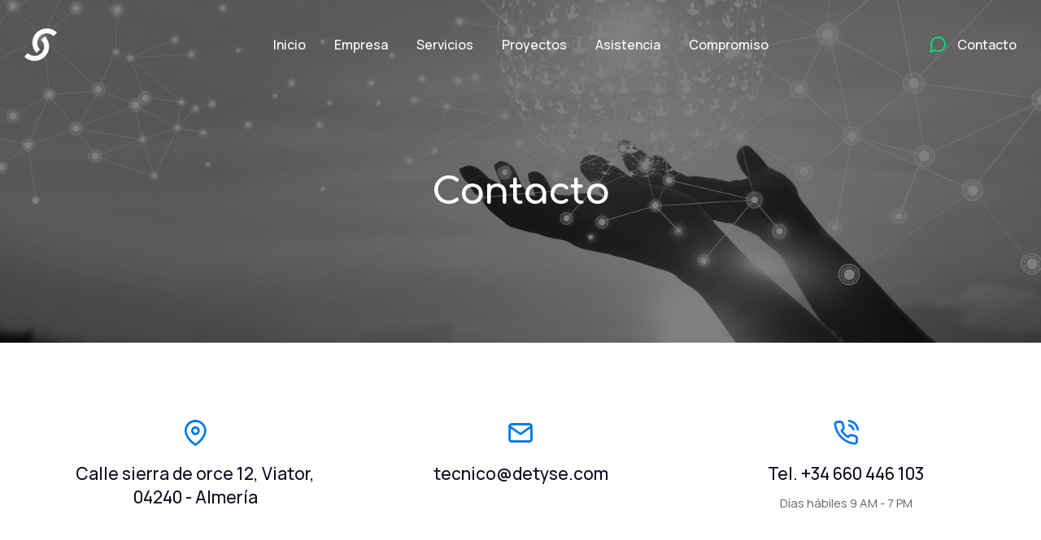

--- FILE ---
content_type: text/html; charset=UTF-8
request_url: https://detyse.com/contacto/
body_size: 87618
content:
<!DOCTYPE html>
<!--[if !(IE 6) | !(IE 7) | !(IE 8)  ]><!-->
<html lang="es" class="no-js">
<!--<![endif]-->
<head>
	<meta charset="UTF-8" />
		<meta name="viewport" content="width=device-width, initial-scale=1, maximum-scale=1, user-scalable=0">
			<link rel="profile" href="https://gmpg.org/xfn/11" />
	        <script type="text/javascript">
            if (/Android|webOS|iPhone|iPad|iPod|BlackBerry|IEMobile|Opera Mini/i.test(navigator.userAgent)) {
                var originalAddEventListener = EventTarget.prototype.addEventListener,
                    oldWidth = window.innerWidth;

                EventTarget.prototype.addEventListener = function (eventName, eventHandler, useCapture) {
                    if (eventName === "resize") {
                        originalAddEventListener.call(this, eventName, function (event) {
                            if (oldWidth === window.innerWidth) {
                                return;
                            }
                            oldWidth = window.innerWidth;
                            if (eventHandler.handleEvent) {
                                eventHandler.handleEvent.call(this, event);
                            }
                            else {
                                eventHandler.call(this, event);
                            };
                        }, useCapture);
                    }
                    else {
                        originalAddEventListener.call(this, eventName, eventHandler, useCapture);
                    };
                };
            };
        </script>
		<title>Contacto &#8211; Detyse</title>
<meta name='robots' content='max-image-preview:large' />
<link rel='dns-prefetch' href='//fonts.googleapis.com' />
<link rel="alternate" type="application/rss+xml" title="Detyse &raquo; Feed" href="https://detyse.com/feed/" />
<link rel="alternate" type="application/rss+xml" title="Detyse &raquo; Feed de los comentarios" href="https://detyse.com/comments/feed/" />
<link rel="alternate" title="oEmbed (JSON)" type="application/json+oembed" href="https://detyse.com/wp-json/oembed/1.0/embed?url=https%3A%2F%2Fdetyse.com%2Fcontacto%2F" />
<link rel="alternate" title="oEmbed (XML)" type="text/xml+oembed" href="https://detyse.com/wp-json/oembed/1.0/embed?url=https%3A%2F%2Fdetyse.com%2Fcontacto%2F&#038;format=xml" />
<style id='wp-img-auto-sizes-contain-inline-css' type='text/css'>
img:is([sizes=auto i],[sizes^="auto," i]){contain-intrinsic-size:3000px 1500px}
/*# sourceURL=wp-img-auto-sizes-contain-inline-css */
</style>
<style id='wp-emoji-styles-inline-css' type='text/css'>

	img.wp-smiley, img.emoji {
		display: inline !important;
		border: none !important;
		box-shadow: none !important;
		height: 1em !important;
		width: 1em !important;
		margin: 0 0.07em !important;
		vertical-align: -0.1em !important;
		background: none !important;
		padding: 0 !important;
	}
/*# sourceURL=wp-emoji-styles-inline-css */
</style>
<link rel='stylesheet' id='wp-block-library-css' href='https://detyse.com/wp-includes/css/dist/block-library/style.min.css?ver=6.9' type='text/css' media='all' />
<style id='global-styles-inline-css' type='text/css'>
:root{--wp--preset--aspect-ratio--square: 1;--wp--preset--aspect-ratio--4-3: 4/3;--wp--preset--aspect-ratio--3-4: 3/4;--wp--preset--aspect-ratio--3-2: 3/2;--wp--preset--aspect-ratio--2-3: 2/3;--wp--preset--aspect-ratio--16-9: 16/9;--wp--preset--aspect-ratio--9-16: 9/16;--wp--preset--color--black: #000000;--wp--preset--color--cyan-bluish-gray: #abb8c3;--wp--preset--color--white: #FFF;--wp--preset--color--pale-pink: #f78da7;--wp--preset--color--vivid-red: #cf2e2e;--wp--preset--color--luminous-vivid-orange: #ff6900;--wp--preset--color--luminous-vivid-amber: #fcb900;--wp--preset--color--light-green-cyan: #7bdcb5;--wp--preset--color--vivid-green-cyan: #00d084;--wp--preset--color--pale-cyan-blue: #8ed1fc;--wp--preset--color--vivid-cyan-blue: #0693e3;--wp--preset--color--vivid-purple: #9b51e0;--wp--preset--color--accent: #999999;--wp--preset--color--dark-gray: #111;--wp--preset--color--light-gray: #767676;--wp--preset--gradient--vivid-cyan-blue-to-vivid-purple: linear-gradient(135deg,rgb(6,147,227) 0%,rgb(155,81,224) 100%);--wp--preset--gradient--light-green-cyan-to-vivid-green-cyan: linear-gradient(135deg,rgb(122,220,180) 0%,rgb(0,208,130) 100%);--wp--preset--gradient--luminous-vivid-amber-to-luminous-vivid-orange: linear-gradient(135deg,rgb(252,185,0) 0%,rgb(255,105,0) 100%);--wp--preset--gradient--luminous-vivid-orange-to-vivid-red: linear-gradient(135deg,rgb(255,105,0) 0%,rgb(207,46,46) 100%);--wp--preset--gradient--very-light-gray-to-cyan-bluish-gray: linear-gradient(135deg,rgb(238,238,238) 0%,rgb(169,184,195) 100%);--wp--preset--gradient--cool-to-warm-spectrum: linear-gradient(135deg,rgb(74,234,220) 0%,rgb(151,120,209) 20%,rgb(207,42,186) 40%,rgb(238,44,130) 60%,rgb(251,105,98) 80%,rgb(254,248,76) 100%);--wp--preset--gradient--blush-light-purple: linear-gradient(135deg,rgb(255,206,236) 0%,rgb(152,150,240) 100%);--wp--preset--gradient--blush-bordeaux: linear-gradient(135deg,rgb(254,205,165) 0%,rgb(254,45,45) 50%,rgb(107,0,62) 100%);--wp--preset--gradient--luminous-dusk: linear-gradient(135deg,rgb(255,203,112) 0%,rgb(199,81,192) 50%,rgb(65,88,208) 100%);--wp--preset--gradient--pale-ocean: linear-gradient(135deg,rgb(255,245,203) 0%,rgb(182,227,212) 50%,rgb(51,167,181) 100%);--wp--preset--gradient--electric-grass: linear-gradient(135deg,rgb(202,248,128) 0%,rgb(113,206,126) 100%);--wp--preset--gradient--midnight: linear-gradient(135deg,rgb(2,3,129) 0%,rgb(40,116,252) 100%);--wp--preset--font-size--small: 13px;--wp--preset--font-size--medium: 20px;--wp--preset--font-size--large: 36px;--wp--preset--font-size--x-large: 42px;--wp--preset--spacing--20: 0.44rem;--wp--preset--spacing--30: 0.67rem;--wp--preset--spacing--40: 1rem;--wp--preset--spacing--50: 1.5rem;--wp--preset--spacing--60: 2.25rem;--wp--preset--spacing--70: 3.38rem;--wp--preset--spacing--80: 5.06rem;--wp--preset--shadow--natural: 6px 6px 9px rgba(0, 0, 0, 0.2);--wp--preset--shadow--deep: 12px 12px 50px rgba(0, 0, 0, 0.4);--wp--preset--shadow--sharp: 6px 6px 0px rgba(0, 0, 0, 0.2);--wp--preset--shadow--outlined: 6px 6px 0px -3px rgb(255, 255, 255), 6px 6px rgb(0, 0, 0);--wp--preset--shadow--crisp: 6px 6px 0px rgb(0, 0, 0);}:where(.is-layout-flex){gap: 0.5em;}:where(.is-layout-grid){gap: 0.5em;}body .is-layout-flex{display: flex;}.is-layout-flex{flex-wrap: wrap;align-items: center;}.is-layout-flex > :is(*, div){margin: 0;}body .is-layout-grid{display: grid;}.is-layout-grid > :is(*, div){margin: 0;}:where(.wp-block-columns.is-layout-flex){gap: 2em;}:where(.wp-block-columns.is-layout-grid){gap: 2em;}:where(.wp-block-post-template.is-layout-flex){gap: 1.25em;}:where(.wp-block-post-template.is-layout-grid){gap: 1.25em;}.has-black-color{color: var(--wp--preset--color--black) !important;}.has-cyan-bluish-gray-color{color: var(--wp--preset--color--cyan-bluish-gray) !important;}.has-white-color{color: var(--wp--preset--color--white) !important;}.has-pale-pink-color{color: var(--wp--preset--color--pale-pink) !important;}.has-vivid-red-color{color: var(--wp--preset--color--vivid-red) !important;}.has-luminous-vivid-orange-color{color: var(--wp--preset--color--luminous-vivid-orange) !important;}.has-luminous-vivid-amber-color{color: var(--wp--preset--color--luminous-vivid-amber) !important;}.has-light-green-cyan-color{color: var(--wp--preset--color--light-green-cyan) !important;}.has-vivid-green-cyan-color{color: var(--wp--preset--color--vivid-green-cyan) !important;}.has-pale-cyan-blue-color{color: var(--wp--preset--color--pale-cyan-blue) !important;}.has-vivid-cyan-blue-color{color: var(--wp--preset--color--vivid-cyan-blue) !important;}.has-vivid-purple-color{color: var(--wp--preset--color--vivid-purple) !important;}.has-black-background-color{background-color: var(--wp--preset--color--black) !important;}.has-cyan-bluish-gray-background-color{background-color: var(--wp--preset--color--cyan-bluish-gray) !important;}.has-white-background-color{background-color: var(--wp--preset--color--white) !important;}.has-pale-pink-background-color{background-color: var(--wp--preset--color--pale-pink) !important;}.has-vivid-red-background-color{background-color: var(--wp--preset--color--vivid-red) !important;}.has-luminous-vivid-orange-background-color{background-color: var(--wp--preset--color--luminous-vivid-orange) !important;}.has-luminous-vivid-amber-background-color{background-color: var(--wp--preset--color--luminous-vivid-amber) !important;}.has-light-green-cyan-background-color{background-color: var(--wp--preset--color--light-green-cyan) !important;}.has-vivid-green-cyan-background-color{background-color: var(--wp--preset--color--vivid-green-cyan) !important;}.has-pale-cyan-blue-background-color{background-color: var(--wp--preset--color--pale-cyan-blue) !important;}.has-vivid-cyan-blue-background-color{background-color: var(--wp--preset--color--vivid-cyan-blue) !important;}.has-vivid-purple-background-color{background-color: var(--wp--preset--color--vivid-purple) !important;}.has-black-border-color{border-color: var(--wp--preset--color--black) !important;}.has-cyan-bluish-gray-border-color{border-color: var(--wp--preset--color--cyan-bluish-gray) !important;}.has-white-border-color{border-color: var(--wp--preset--color--white) !important;}.has-pale-pink-border-color{border-color: var(--wp--preset--color--pale-pink) !important;}.has-vivid-red-border-color{border-color: var(--wp--preset--color--vivid-red) !important;}.has-luminous-vivid-orange-border-color{border-color: var(--wp--preset--color--luminous-vivid-orange) !important;}.has-luminous-vivid-amber-border-color{border-color: var(--wp--preset--color--luminous-vivid-amber) !important;}.has-light-green-cyan-border-color{border-color: var(--wp--preset--color--light-green-cyan) !important;}.has-vivid-green-cyan-border-color{border-color: var(--wp--preset--color--vivid-green-cyan) !important;}.has-pale-cyan-blue-border-color{border-color: var(--wp--preset--color--pale-cyan-blue) !important;}.has-vivid-cyan-blue-border-color{border-color: var(--wp--preset--color--vivid-cyan-blue) !important;}.has-vivid-purple-border-color{border-color: var(--wp--preset--color--vivid-purple) !important;}.has-vivid-cyan-blue-to-vivid-purple-gradient-background{background: var(--wp--preset--gradient--vivid-cyan-blue-to-vivid-purple) !important;}.has-light-green-cyan-to-vivid-green-cyan-gradient-background{background: var(--wp--preset--gradient--light-green-cyan-to-vivid-green-cyan) !important;}.has-luminous-vivid-amber-to-luminous-vivid-orange-gradient-background{background: var(--wp--preset--gradient--luminous-vivid-amber-to-luminous-vivid-orange) !important;}.has-luminous-vivid-orange-to-vivid-red-gradient-background{background: var(--wp--preset--gradient--luminous-vivid-orange-to-vivid-red) !important;}.has-very-light-gray-to-cyan-bluish-gray-gradient-background{background: var(--wp--preset--gradient--very-light-gray-to-cyan-bluish-gray) !important;}.has-cool-to-warm-spectrum-gradient-background{background: var(--wp--preset--gradient--cool-to-warm-spectrum) !important;}.has-blush-light-purple-gradient-background{background: var(--wp--preset--gradient--blush-light-purple) !important;}.has-blush-bordeaux-gradient-background{background: var(--wp--preset--gradient--blush-bordeaux) !important;}.has-luminous-dusk-gradient-background{background: var(--wp--preset--gradient--luminous-dusk) !important;}.has-pale-ocean-gradient-background{background: var(--wp--preset--gradient--pale-ocean) !important;}.has-electric-grass-gradient-background{background: var(--wp--preset--gradient--electric-grass) !important;}.has-midnight-gradient-background{background: var(--wp--preset--gradient--midnight) !important;}.has-small-font-size{font-size: var(--wp--preset--font-size--small) !important;}.has-medium-font-size{font-size: var(--wp--preset--font-size--medium) !important;}.has-large-font-size{font-size: var(--wp--preset--font-size--large) !important;}.has-x-large-font-size{font-size: var(--wp--preset--font-size--x-large) !important;}
/*# sourceURL=global-styles-inline-css */
</style>

<style id='classic-theme-styles-inline-css' type='text/css'>
/*! This file is auto-generated */
.wp-block-button__link{color:#fff;background-color:#32373c;border-radius:9999px;box-shadow:none;text-decoration:none;padding:calc(.667em + 2px) calc(1.333em + 2px);font-size:1.125em}.wp-block-file__button{background:#32373c;color:#fff;text-decoration:none}
/*# sourceURL=/wp-includes/css/classic-themes.min.css */
</style>
<link rel='stylesheet' id='contact-form-7-css' href='https://detyse.com/wp-content/plugins/contact-form-7/includes/css/styles.css?ver=5.6.3' type='text/css' media='all' />
<link rel='stylesheet' id='the7-font-css' href='https://detyse.com/wp-content/themes/dt-the7/fonts/icomoon-the7-font/icomoon-the7-font.min.css?ver=11.0.0' type='text/css' media='all' />
<link rel='stylesheet' id='elementor-icons-css' href='https://detyse.com/wp-content/plugins/elementor/assets/lib/eicons/css/elementor-icons.min.css?ver=5.16.0' type='text/css' media='all' />
<link rel='stylesheet' id='elementor-frontend-css' href='https://detyse.com/wp-content/uploads/elementor/css/custom-frontend.min.css?ver=1664262779' type='text/css' media='all' />
<link rel='stylesheet' id='elementor-post-18-css' href='https://detyse.com/wp-content/uploads/elementor/css/post-18.css?ver=1664262779' type='text/css' media='all' />
<link rel='stylesheet' id='elementor-pro-css' href='https://detyse.com/wp-content/uploads/elementor/css/custom-pro-frontend.min.css?ver=1664262779' type='text/css' media='all' />
<link rel='stylesheet' id='elementor-global-css' href='https://detyse.com/wp-content/uploads/elementor/css/global.css?ver=1664262779' type='text/css' media='all' />
<link rel='stylesheet' id='elementor-post-5851-css' href='https://detyse.com/wp-content/uploads/elementor/css/post-5851.css?ver=1664523862' type='text/css' media='all' />
<link rel='stylesheet' id='elementor-post-3982-css' href='https://detyse.com/wp-content/uploads/elementor/css/post-3982.css?ver=1664263025' type='text/css' media='all' />
<link rel='stylesheet' id='elementor-post-6523-css' href='https://detyse.com/wp-content/uploads/elementor/css/post-6523.css?ver=1664263025' type='text/css' media='all' />
<link rel='stylesheet' id='elementor-post-3971-css' href='https://detyse.com/wp-content/uploads/elementor/css/post-3971.css?ver=1664479893' type='text/css' media='all' />
<link rel='stylesheet' id='elementor-post-6514-css' href='https://detyse.com/wp-content/uploads/elementor/css/post-6514.css?ver=1665423961' type='text/css' media='all' />
<link rel='stylesheet' id='elementor-post-2609-css' href='https://detyse.com/wp-content/uploads/elementor/css/post-2609.css?ver=1664529290' type='text/css' media='all' />
<link rel='stylesheet' id='dt-web-fonts-css' href='https://fonts.googleapis.com/css?family=Nunito+Sans:200,300,400,600,700%7CRoboto:400,600,700%7CNunito:300,400,600,700%7CMerriweather:400,600,700' type='text/css' media='all' />
<link rel='stylesheet' id='dt-main-css' href='https://detyse.com/wp-content/themes/dt-the7/css/main.min.css?ver=11.0.0' type='text/css' media='all' />
<style id='dt-main-inline-css' type='text/css'>
body #load {
  display: block;
  height: 100%;
  overflow: hidden;
  position: fixed;
  width: 100%;
  z-index: 9901;
  opacity: 1;
  visibility: visible;
  transition: all .35s ease-out;
}
.load-wrap {
  width: 100%;
  height: 100%;
  background-position: center center;
  background-repeat: no-repeat;
  text-align: center;
  display: -ms-flexbox;
  display: -ms-flex;
  display: flex;
  -ms-align-items: center;
  -ms-flex-align: center;
  align-items: center;
  -ms-flex-flow: column wrap;
  flex-flow: column wrap;
  -ms-flex-pack: center;
  -ms-justify-content: center;
  justify-content: center;
}
.load-wrap > svg {
  position: absolute;
  top: 50%;
  left: 50%;
  transform: translate(-50%,-50%);
}
#load {
  background: var(--the7-elementor-beautiful-loading-bg,#ffffff);
  --the7-beautiful-spinner-color2: var(--the7-beautiful-spinner-color,rgba(0,0,0,0.12));
}

/*# sourceURL=dt-main-inline-css */
</style>
<link rel='stylesheet' id='the7-custom-scrollbar-css' href='https://detyse.com/wp-content/themes/dt-the7/lib/custom-scrollbar/custom-scrollbar.min.css?ver=11.0.0' type='text/css' media='all' />
<link rel='stylesheet' id='the7-core-css' href='https://detyse.com/wp-content/plugins/dt-the7-core/assets/css/post-type.min.css?ver=2.7.0' type='text/css' media='all' />
<link rel='stylesheet' id='the7-css-vars-css' href='https://detyse.com/wp-content/uploads/the7-css/css-vars.css?ver=fb3a5dc95845' type='text/css' media='all' />
<link rel='stylesheet' id='dt-custom-css' href='https://detyse.com/wp-content/uploads/the7-css/custom.css?ver=fb3a5dc95845' type='text/css' media='all' />
<link rel='stylesheet' id='dt-media-css' href='https://detyse.com/wp-content/uploads/the7-css/media.css?ver=fb3a5dc95845' type='text/css' media='all' />
<link rel='stylesheet' id='the7-elements-albums-portfolio-css' href='https://detyse.com/wp-content/uploads/the7-css/the7-elements-albums-portfolio.css?ver=fb3a5dc95845' type='text/css' media='all' />
<link rel='stylesheet' id='the7-elements-css' href='https://detyse.com/wp-content/uploads/the7-css/post-type-dynamic.css?ver=fb3a5dc95845' type='text/css' media='all' />
<link rel='stylesheet' id='style-css' href='https://detyse.com/wp-content/themes/dt-the7/style.css?ver=11.0.0' type='text/css' media='all' />
<link rel='stylesheet' id='the7-elementor-global-css' href='https://detyse.com/wp-content/themes/dt-the7/css/compatibility/elementor/elementor-global.min.css?ver=11.0.0' type='text/css' media='all' />
<link rel='stylesheet' id='google-fonts-1-css' href='https://fonts.googleapis.com/css?family=Manrope%3A100%2C100italic%2C200%2C200italic%2C300%2C300italic%2C400%2C400italic%2C500%2C500italic%2C600%2C600italic%2C700%2C700italic%2C800%2C800italic%2C900%2C900italic%7CComfortaa%3A100%2C100italic%2C200%2C200italic%2C300%2C300italic%2C400%2C400italic%2C500%2C500italic%2C600%2C600italic%2C700%2C700italic%2C800%2C800italic%2C900%2C900italic&#038;display=auto&#038;ver=6.9' type='text/css' media='all' />
<link rel='stylesheet' id='elementor-icons-the7-feather-css' href='https://detyse.com/wp-content/uploads/elementor/custom-icons/the7-feather/style.css?ver=1.0.0' type='text/css' media='all' />
<link rel='stylesheet' id='elementor-icons-shared-0-css' href='https://detyse.com/wp-content/plugins/elementor/assets/lib/font-awesome/css/fontawesome.min.css?ver=5.15.3' type='text/css' media='all' />
<link rel='stylesheet' id='elementor-icons-fa-solid-css' href='https://detyse.com/wp-content/plugins/elementor/assets/lib/font-awesome/css/solid.min.css?ver=5.15.3' type='text/css' media='all' />
<link rel='stylesheet' id='elementor-icons-fa-brands-css' href='https://detyse.com/wp-content/plugins/elementor/assets/lib/font-awesome/css/brands.min.css?ver=5.15.3' type='text/css' media='all' />
<script type="text/javascript" src="https://detyse.com/wp-includes/js/jquery/jquery.min.js?ver=3.7.1" id="jquery-core-js"></script>
<script type="text/javascript" src="https://detyse.com/wp-includes/js/jquery/jquery-migrate.min.js?ver=3.4.1" id="jquery-migrate-js"></script>
<script type="text/javascript" id="dt-above-fold-js-extra">
/* <![CDATA[ */
var dtLocal = {"themeUrl":"https://detyse.com/wp-content/themes/dt-the7","passText":"Para ver esta publicaci\u00f3n protegida, introduce la contrase\u00f1a debajo:","moreButtonText":{"loading":"Cargando...","loadMore":"Cargar m\u00e1s"},"postID":"5851","ajaxurl":"https://detyse.com/wp-admin/admin-ajax.php","REST":{"baseUrl":"https://detyse.com/wp-json/the7/v1","endpoints":{"sendMail":"/send-mail"}},"contactMessages":{"required":"One or more fields have an error. Please check and try again.","terms":"Please accept the privacy policy.","fillTheCaptchaError":"Please, fill the captcha."},"captchaSiteKey":"","ajaxNonce":"8c93d88069","pageData":{"type":"page","template":"page","layout":null},"themeSettings":{"smoothScroll":"off","lazyLoading":false,"accentColor":{"mode":"solid","color":"#999999"},"desktopHeader":{"height":""},"ToggleCaptionEnabled":"disabled","ToggleCaption":"Navigation","floatingHeader":{"showAfter":94,"showMenu":false,"height":64,"logo":{"showLogo":true,"html":"","url":"https://detyse.com/"}},"topLine":{"floatingTopLine":{"logo":{"showLogo":false,"html":""}}},"mobileHeader":{"firstSwitchPoint":1150,"secondSwitchPoint":600,"firstSwitchPointHeight":60,"secondSwitchPointHeight":50,"mobileToggleCaptionEnabled":"right","mobileToggleCaption":"Menu"},"stickyMobileHeaderFirstSwitch":{"logo":{"html":""}},"stickyMobileHeaderSecondSwitch":{"logo":{"html":""}},"content":{"textColor":"#666666","headerColor":"#000000"},"sidebar":{"switchPoint":992},"boxedWidth":"1280px","stripes":{"stripe1":{"textColor":"#787d85","headerColor":"#3b3f4a"},"stripe2":{"textColor":"#8b9199","headerColor":"#ffffff"},"stripe3":{"textColor":"#ffffff","headerColor":"#ffffff"}}},"elementor":{"settings":{"container_width":1200}}};
var dtShare = {"shareButtonText":{"facebook":"Compartir en Facebook","twitter":"Tweet","pinterest":"Tweet","linkedin":"Compartir en Linkedin","whatsapp":"Compartir en Whatsapp"},"overlayOpacity":"90"};
//# sourceURL=dt-above-fold-js-extra
/* ]]> */
</script>
<script type="text/javascript" src="https://detyse.com/wp-content/themes/dt-the7/js/above-the-fold.min.js?ver=11.0.0" id="dt-above-fold-js"></script>
<link rel="https://api.w.org/" href="https://detyse.com/wp-json/" /><link rel="alternate" title="JSON" type="application/json" href="https://detyse.com/wp-json/wp/v2/pages/5851" /><link rel="EditURI" type="application/rsd+xml" title="RSD" href="https://detyse.com/xmlrpc.php?rsd" />
<meta name="generator" content="WordPress 6.9" />
<link rel="canonical" href="https://detyse.com/contacto/" />
<link rel='shortlink' href='https://detyse.com/?p=5851' />
<meta property="og:site_name" content="Detyse" />
<meta property="og:title" content="Contacto" />
<meta property="og:description" content="Calle sierra de orce 12, Viator, 04240 &#8211; Almería tecnico@detyse.com Tel. +34 660 446 103 Días hábiles 9 AM &#8211; 7 PM Contacta con nosotros «Envíanos un email o llámanos a nuestro teléfono, y en breve tendremos la mejor solución para ti». Nosotros estamos aqui: Calle sierra de orce 12, Viator, 04240 &#8211;  Almería" />
<meta property="og:url" content="https://detyse.com/contacto/" />
<meta property="og:type" content="article" />
<style type="text/css">.recentcomments a{display:inline !important;padding:0 !important;margin:0 !important;}</style>			<meta name="theme-color" content="#ffffff">
			<script type="text/javascript" id="the7-loader-script">
document.addEventListener("DOMContentLoaded", function(event) {
	var load = document.getElementById("load");
	if(!load.classList.contains('loader-removed')){
		var removeLoading = setTimeout(function() {
			load.className += " loader-removed";
		}, 300);
	}
});
</script>
		<style id='the7-custom-inline-css' type='text/css'>
.sub-nav .menu-item i.fa,
.sub-nav .menu-item i.fas,
.sub-nav .menu-item i.far,
.sub-nav .menu-item i.fab {
	text-align: center;
	width: 1.25em;
}
</style>
<link rel='stylesheet' id='the7-horizontal-menu-widget-css' href='https://detyse.com/wp-content/themes/dt-the7/css/compatibility/elementor/the7-horizontal-menu-widget.min.css?ver=11.0.0' type='text/css' media='all' />
<link rel='stylesheet' id='the7-icon-box-widget-css' href='https://detyse.com/wp-content/themes/dt-the7/css/compatibility/elementor/the7-icon-box-widget.min.css?ver=11.0.0' type='text/css' media='all' />
<link rel='stylesheet' id='the7-icon-widget-css' href='https://detyse.com/wp-content/themes/dt-the7/css/compatibility/elementor/the7-icon-widget.min.css?ver=11.0.0' type='text/css' media='all' />
<link rel='stylesheet' id='the7-icon-box-grid-widget-css' href='https://detyse.com/wp-content/themes/dt-the7/css/compatibility/elementor/the7-icon-box-grid-widget.min.css?ver=11.0.0' type='text/css' media='all' />
<link rel='stylesheet' id='the7-vertical-menu-widget-css' href='https://detyse.com/wp-content/themes/dt-the7/css/compatibility/elementor/the7-vertical-menu-widget.min.css?ver=11.0.0' type='text/css' media='all' />
<link rel='stylesheet' id='e-animations-css' href='https://detyse.com/wp-content/plugins/elementor/assets/lib/animations/animations.min.css?ver=3.7.7' type='text/css' media='all' />
<link rel='stylesheet' id='the7-e-sticky-effect-css' href='https://detyse.com/wp-content/themes/dt-the7/css/compatibility/elementor/the7-sticky-effects.min.css?ver=11.0.0' type='text/css' media='all' />
</head>
<body id="the7-body" class="wp-singular page-template-default page page-id-5851 wp-custom-logo wp-embed-responsive wp-theme-dt-the7 the7-core-ver-2.7.0 title-off dt-responsive-on right-mobile-menu-close-icon ouside-menu-close-icon mobile-close-right-caption  fade-thin-mobile-menu-close-icon fade-medium-menu-close-icon srcset-enabled btn-flat custom-btn-color custom-btn-hover-color first-switch-logo-left first-switch-menu-right second-switch-logo-left second-switch-menu-right right-mobile-menu layzr-loading-on popup-message-style the7-ver-11.0.0 elementor-default elementor-template-full-width elementor-clear-template elementor-kit-18 elementor-page elementor-page-5851 elementor-page-2609">
<!-- The7 11.0.0 -->
<div id="load" class="ring-loader">
	<div class="load-wrap">
<style type="text/css">
    .the7-spinner {
        width: 72px;
        height: 72px;
        position: relative;
    }
    .the7-spinner > div {
        border-radius: 50%;
        width: 9px;
        left: 0;
        box-sizing: border-box;
        display: block;
        position: absolute;
        border: 9px solid #fff;
        width: 72px;
        height: 72px;
    }
    .the7-spinner-ring-bg{
        opacity: 0.25;
    }
    div.the7-spinner-ring {
        animation: spinner-animation 0.8s cubic-bezier(1, 1, 1, 1) infinite;
        border-color:var(--the7-beautiful-spinner-color2) transparent transparent transparent;
    }

    @keyframes spinner-animation{
        from{
            transform: rotate(0deg);
        }
        to {
            transform: rotate(360deg);
        }
    }
</style>

<div class="the7-spinner">
    <div class="the7-spinner-ring-bg"></div>
    <div class="the7-spinner-ring"></div>
</div></div>
</div>
<div id="page" >
	<a class="skip-link screen-reader-text" href="#content">Saltar al contenido</a>

		<div data-elementor-type="header" data-elementor-id="3971" class="elementor elementor-3971 elementor-location-header">
								<section class="elementor-section elementor-top-section elementor-element elementor-element-785b672 elementor-section-full_width the7-e-sticky-row-yes the7-e-sticky-effect-yes elementor-section-height-min-height elementor-section-content-middle the7-e-sticky-overlap-yes elementor-section-height-default elementor-section-items-middle" data-id="785b672" data-element_type="section" data-settings="{&quot;background_background&quot;:&quot;classic&quot;,&quot;the7_sticky_row&quot;:&quot;yes&quot;,&quot;the7_sticky_effects&quot;:&quot;yes&quot;,&quot;the7_sticky_effects_offset_tablet&quot;:10,&quot;the7_sticky_row_overlap&quot;:&quot;yes&quot;,&quot;the7_sticky_effects_offset&quot;:40,&quot;the7_sticky_effects_offset_mobile&quot;:10,&quot;the7_sticky_row_devices&quot;:[&quot;desktop&quot;,&quot;tablet&quot;,&quot;mobile&quot;],&quot;the7_sticky_row_offset&quot;:0,&quot;the7_sticky_effects_devices&quot;:[&quot;desktop&quot;,&quot;tablet&quot;,&quot;mobile&quot;]}">
						<div class="elementor-container elementor-column-gap-no">
					<div class="elementor-column elementor-col-33 elementor-top-column elementor-element elementor-element-de26d94" data-id="de26d94" data-element_type="column">
			<div class="elementor-widget-wrap elementor-element-populated">
								<div class="elementor-element elementor-element-a780cc0 the7-img-sticky-size-effect-yes elementor-widget elementor-widget-image" data-id="a780cc0" data-element_type="widget" data-widget_type="image.default">
				<div class="elementor-widget-container">
																<a href="https://detyse.com">
							<img width="1018" height="1225" src="https://detyse.com/wp-content/uploads/2022/08/logo-detyse.png" class="attachment-full size-full" alt="" srcset="https://detyse.com/wp-content/uploads/2022/08/logo-detyse.png 1018w, https://detyse.com/wp-content/uploads/2022/08/logo-detyse-249x300.png 249w, https://detyse.com/wp-content/uploads/2022/08/logo-detyse-851x1024.png 851w, https://detyse.com/wp-content/uploads/2022/08/logo-detyse-768x924.png 768w" sizes="(max-width: 1018px) 100vw, 1018px" />								</a>
															</div>
				</div>
					</div>
		</div>
				<div class="elementor-column elementor-col-33 elementor-top-column elementor-element elementor-element-f460231" data-id="f460231" data-element_type="column">
			<div class="elementor-widget-wrap elementor-element-populated">
								<div class="elementor-element elementor-element-4972dc3 items-decoration-yes toggle-icon_position-left toggle-align-left elementor-widget-tablet__width-inherit elementor-hidden-tablet elementor-hidden-mobile parent-item-clickable-yes horizontal-menu--dropdown-tablet mob-menu-dropdown decoration-position-bottom decoration-align-height decoration-left-to-right sub-menu-position-left sub-icon_position-right sub-icon_align-with_text dt-sub-menu_align-left elementor-widget elementor-widget-the7_horizontal-menu" data-id="4972dc3" data-element_type="widget" data-settings="{&quot;parent_is_clickable&quot;:&quot;yes&quot;,&quot;dropdown&quot;:&quot;tablet&quot;,&quot;dropdown_type&quot;:&quot;dropdown&quot;}" data-widget_type="the7_horizontal-menu.default">
				<div class="elementor-widget-container">
			<div class="horizontal-menu-wrap"><div class="horizontal-menu-toggle" role="button" tabindex="0" aria-label="Menu Toggle" aria-expanded="false"><span class="right menu-toggle-icons" aria-hidden="true" role="presentation"><i class="open-button the7feather- the7-feather-menu" aria-hidden="true"></i><i class="icon-active the7feather- the7-feather-x" aria-hidden="true"></i></span><span class="toggle-text">Menu</span></div><nav class="dt-nav-menu-horizontal--main dt-nav-menu-horizontal__container justify-content-center widget-divider-"><ul class="dt-nav-menu-horizontal d-flex flex-row justify-content-center"><li class="menu-item menu-item-type-custom menu-item-object-custom menu-item-home menu-item-6517 first depth-0"><a href='https://detyse.com/' data-level='1'><span class="item-content"><span class="menu-item-text"><span class="menu-text">Inicio</span></span><span class="submenu-indicator" ><i aria-hidden="true" class="desktop-menu-icon the7feather- the7-feather-chevron-down"></i><span class="submenu-mob-indicator" ><i aria-hidden="true" class="mobile-menu-icon fas fa-caret-down"></i><i aria-hidden="true" class="mobile-act-icon fas fa-caret-up"></i></span></span></span></a></li> <li class="menu-item menu-item-type-custom menu-item-object-custom menu-item-home menu-item-6516 depth-0"><a href='https://detyse.com/#!/about' data-level='1'><span class="item-content"><span class="menu-item-text"><span class="menu-text">Empresa</span></span><span class="submenu-indicator" ><i aria-hidden="true" class="desktop-menu-icon the7feather- the7-feather-chevron-down"></i><span class="submenu-mob-indicator" ><i aria-hidden="true" class="mobile-menu-icon fas fa-caret-down"></i><i aria-hidden="true" class="mobile-act-icon fas fa-caret-up"></i></span></span></span></a></li> <li class="menu-item menu-item-type-custom menu-item-object-custom menu-item-home menu-item-6518 depth-0"><a href='https://detyse.com/#!/services' data-level='1'><span class="item-content"><span class="menu-item-text"><span class="menu-text">Servicios</span></span><span class="submenu-indicator" ><i aria-hidden="true" class="desktop-menu-icon the7feather- the7-feather-chevron-down"></i><span class="submenu-mob-indicator" ><i aria-hidden="true" class="mobile-menu-icon fas fa-caret-down"></i><i aria-hidden="true" class="mobile-act-icon fas fa-caret-up"></i></span></span></span></a></li> <li class="menu-item menu-item-type-custom menu-item-object-custom menu-item-home menu-item-6519 depth-0"><a href='https://detyse.com/#!/portfolio' data-level='1'><span class="item-content"><span class="menu-item-text"><span class="menu-text">Proyectos</span></span><span class="submenu-indicator" ><i aria-hidden="true" class="desktop-menu-icon the7feather- the7-feather-chevron-down"></i><span class="submenu-mob-indicator" ><i aria-hidden="true" class="mobile-menu-icon fas fa-caret-down"></i><i aria-hidden="true" class="mobile-act-icon fas fa-caret-up"></i></span></span></span></a></li> <li class="menu-item menu-item-type-custom menu-item-object-custom menu-item-home menu-item-6535 depth-0"><a href='https://detyse.com/#!/prices' data-level='1'><span class="item-content"><span class="menu-item-text"><span class="menu-text">Asistencia</span></span><span class="submenu-indicator" ><i aria-hidden="true" class="desktop-menu-icon the7feather- the7-feather-chevron-down"></i><span class="submenu-mob-indicator" ><i aria-hidden="true" class="mobile-menu-icon fas fa-caret-down"></i><i aria-hidden="true" class="mobile-act-icon fas fa-caret-up"></i></span></span></span></a></li> <li class="menu-item menu-item-type-custom menu-item-object-custom menu-item-home menu-item-6536 last depth-0"><a href='https://detyse.com/#!/process' data-level='1'><span class="item-content"><span class="menu-item-text"><span class="menu-text">Compromiso</span></span><span class="submenu-indicator" ><i aria-hidden="true" class="desktop-menu-icon the7feather- the7-feather-chevron-down"></i><span class="submenu-mob-indicator" ><i aria-hidden="true" class="mobile-menu-icon fas fa-caret-down"></i><i aria-hidden="true" class="mobile-act-icon fas fa-caret-up"></i></span></span></span></a></li> </ul></nav></div>		</div>
				</div>
					</div>
		</div>
				<div class="elementor-column elementor-col-33 elementor-top-column elementor-element elementor-element-3377471" data-id="3377471" data-element_type="column">
			<div class="elementor-widget-wrap elementor-element-populated">
								<div class="elementor-element elementor-element-c0bdbb7 content-align-right icon-box-vertical-align-center icon-vertical-align-end elementor-widget__width-auto icon-position-left elementor-widget elementor-widget-the7_icon_box_widget" data-id="c0bdbb7" data-element_type="widget" data-widget_type="the7_icon_box_widget.default">
				<div class="elementor-widget-container">
			
		<a class="the7-box-wrapper the7-elementor-widget box-hover the7_icon_box_widget-c0bdbb7" href="https://detyse.com/contacto">			<div class="box-content-wrapper">
									<div class="elementor-icon-div">						<div class="elementor-icon">
							<i aria-hidden="true" class="the7feather- the7-feather-message-circle"></i>						</div>
					</div>								<div class="box-content">
																	<h4 class="box-heading">
															Contacto													</h4>
										
					
				</div>
			</div>
		</a>			</div>
				</div>
				<div class="elementor-element elementor-element-fdc1261 elementor-align-right elementor-widget__width-auto elementor-hidden-desktop elementor-widget elementor-widget-the7_icon_widget" data-id="fdc1261" data-element_type="widget" data-widget_type="the7_icon_widget.default">
				<div class="elementor-widget-container">
			<div class="the7-icon-wrapper the7-elementor-widget"><a class="elementor-icon" href="#elementor-action%3Aaction%3Dpopup%3Aopen%26settings%3DeyJpZCI6IjM5ODIiLCJ0b2dnbGUiOmZhbHNlfQ%3D%3D"><i aria-hidden="true" class="the7feather- the7-feather-menu"></i></a></div>		</div>
				</div>
					</div>
		</div>
							</div>
		</section>
						</div>
		

<div id="main" class="sidebar-none sidebar-divider-off">

	
	<div class="main-gradient"></div>
	<div class="wf-wrap">
	<div class="wf-container-main">

	


	<div id="content" class="content" role="main">

				<div data-elementor-type="single-page" data-elementor-id="2609" class="elementor elementor-2609 elementor-location-single post-5851 page type-page status-publish hentry">
								<section class="elementor-section elementor-top-section elementor-element elementor-element-ec9d6ec elementor-section-items-stretch elementor-section-height-min-height elementor-section-boxed elementor-section-height-default" data-id="ec9d6ec" data-element_type="section" data-settings="{&quot;background_background&quot;:&quot;slideshow&quot;,&quot;background_slideshow_gallery&quot;:[{&quot;id&quot;:7186,&quot;url&quot;:&quot;https:\/\/detyse.com\/wp-content\/uploads\/2022\/09\/home3.jpg&quot;}],&quot;background_slideshow_loop&quot;:&quot;yes&quot;,&quot;background_slideshow_slide_duration&quot;:5000,&quot;background_slideshow_slide_transition&quot;:&quot;fade&quot;,&quot;background_slideshow_transition_duration&quot;:500}">
							<div class="elementor-background-overlay"></div>
							<div class="elementor-container elementor-column-gap-wider">
					<div class="elementor-column elementor-col-100 elementor-top-column elementor-element elementor-element-5dd6e9a" data-id="5dd6e9a" data-element_type="column" data-settings="{&quot;background_background&quot;:&quot;classic&quot;}">
			<div class="elementor-widget-wrap elementor-element-populated">
								<div class="elementor-element elementor-element-8d89389 elementor-widget elementor-widget-heading" data-id="8d89389" data-element_type="widget" data-widget_type="heading.default">
				<div class="elementor-widget-container">
			<h2 class="elementor-heading-title elementor-size-default">Contacto</h2>		</div>
				</div>
					</div>
		</div>
							</div>
		</section>
				<section class="elementor-section elementor-top-section elementor-element elementor-element-52749c78 elementor-section-full_width elementor-section-height-default elementor-section-height-default" data-id="52749c78" data-element_type="section">
						<div class="elementor-container elementor-column-gap-no">
					<div class="elementor-column elementor-col-100 elementor-top-column elementor-element elementor-element-558e181a" data-id="558e181a" data-element_type="column">
			<div class="elementor-widget-wrap elementor-element-populated">
								<div class="elementor-element elementor-element-226d6903 elementor-widget elementor-widget-theme-post-content" data-id="226d6903" data-element_type="widget" data-widget_type="theme-post-content.default">
				<div class="elementor-widget-container">
					<div data-elementor-type="wp-page" data-elementor-id="5851" class="elementor elementor-5851">
									<section class="elementor-section elementor-top-section elementor-element elementor-element-9004763 elementor-section-boxed elementor-section-height-default elementor-section-height-default" data-id="9004763" data-element_type="section">
						<div class="elementor-container elementor-column-gap-wider">
					<div class="elementor-column elementor-col-100 elementor-top-column elementor-element elementor-element-b8748d9" data-id="b8748d9" data-element_type="column">
			<div class="elementor-widget-wrap elementor-element-populated">
								<div class="elementor-element elementor-element-1319104 content-align-center icon-position-top icon-vertical-align-center icon-box-vertical-align-top elementor-widget elementor-widget-the7_icon_box_grid_widget" data-id="1319104" data-element_type="widget" data-widget_type="the7_icon_box_grid_widget.default">
				<div class="elementor-widget-container">
			<div class="the7-box-grid-wrapper the7-elementor-widget loading-effect-none the7_icon_box_grid_widget-1319104">			<div class="dt-css-grid">
									<div class="wf-cell shown">
						<div class="the7-icon-box-grid">							<div class="box-content-wrapper">
																	<a class="elementor-icon-div" >										<div class="elementor-icon">
											<i aria-hidden="true" class="the7feather- the7-feather-map-pin"></i>										</div>
									</a>																<div class="box-content">
																													<h4 class="box-heading">
											<a >												Calle sierra de orce 12, Viator, 04240 - Almería											</a>										</h4>
																																			</div>
							</div>
						</div>					</div>
									<div class="wf-cell shown">
						<div class="the7-icon-box-grid">							<div class="box-content-wrapper">
																	<a class="elementor-icon-div" >										<div class="elementor-icon">
											<i aria-hidden="true" class="the7feather- the7-feather-mail"></i>										</div>
									</a>																<div class="box-content">
																													<h4 class="box-heading">
											<a >												tecnico@detyse.com											</a>										</h4>
																																			</div>
							</div>
						</div>					</div>
									<div class="wf-cell shown">
						<div class="the7-icon-box-grid">							<div class="box-content-wrapper">
																	<a class="elementor-icon-div" >										<div class="elementor-icon">
											<i aria-hidden="true" class="the7feather- the7-feather-phone-call"></i>										</div>
									</a>																<div class="box-content">
																													<h4 class="box-heading">
											<a >												Tel. +34 660 446 103											</a>										</h4>
																												<div class="box-description"><p>Días hábiles 9 AM - 7 PM</p></div>
																										</div>
							</div>
						</div>					</div>
							</div>
		</div>		</div>
				</div>
					</div>
		</div>
							</div>
		</section>
				<section class="elementor-section elementor-top-section elementor-element elementor-element-f639530 elementor-section-full_width elementor-reverse-tablet elementor-reverse-mobile elementor-section-height-default elementor-section-height-default" data-id="f639530" data-element_type="section" data-settings="{&quot;background_background&quot;:&quot;classic&quot;}">
						<div class="elementor-container elementor-column-gap-no">
					<div class="elementor-column elementor-col-50 elementor-top-column elementor-element elementor-element-7755e81" data-id="7755e81" data-element_type="column" data-settings="{&quot;background_background&quot;:&quot;classic&quot;}">
			<div class="elementor-widget-wrap elementor-element-populated">
								<section class="elementor-section elementor-inner-section elementor-element elementor-element-54bf9fa elementor-section-boxed elementor-section-height-default elementor-section-height-default" data-id="54bf9fa" data-element_type="section">
						<div class="elementor-container elementor-column-gap-wider">
					<div class="elementor-column elementor-col-100 elementor-inner-column elementor-element elementor-element-79a7aeb" data-id="79a7aeb" data-element_type="column">
			<div class="elementor-widget-wrap elementor-element-populated">
								<div class="elementor-element elementor-element-94c5d1d elementor-widget__width-initial elementor-widget elementor-widget-heading" data-id="94c5d1d" data-element_type="widget" data-widget_type="heading.default">
				<div class="elementor-widget-container">
			<h3 class="elementor-heading-title elementor-size-default">Contacta con nosotros</h3>		</div>
				</div>
				<div class="elementor-element elementor-element-82fd10d elementor-widget elementor-widget-spacer" data-id="82fd10d" data-element_type="widget" data-widget_type="spacer.default">
				<div class="elementor-widget-container">
					<div class="elementor-spacer">
			<div class="elementor-spacer-inner"></div>
		</div>
				</div>
				</div>
				<div class="elementor-element elementor-element-2e97250 elementor-widget elementor-widget-text-editor" data-id="2e97250" data-element_type="widget" data-widget_type="text-editor.default">
				<div class="elementor-widget-container">
							<p>«Envíanos un email o llámanos a nuestro teléfono, y en breve tendremos la mejor solución para ti».</p>						</div>
				</div>
				<div class="elementor-element elementor-element-6a5e066 elementor-widget elementor-widget-spacer" data-id="6a5e066" data-element_type="widget" data-widget_type="spacer.default">
				<div class="elementor-widget-container">
					<div class="elementor-spacer">
			<div class="elementor-spacer-inner"></div>
		</div>
				</div>
				</div>
				<div class="elementor-element elementor-element-d284b31 elementor-button-align-stretch elementor-widget elementor-widget-form" data-id="d284b31" data-element_type="widget" data-settings="{&quot;step_next_label&quot;:&quot;Next&quot;,&quot;step_previous_label&quot;:&quot;Previous&quot;,&quot;button_width&quot;:&quot;100&quot;,&quot;step_type&quot;:&quot;number_text&quot;,&quot;step_icon_shape&quot;:&quot;circle&quot;}" data-widget_type="form.default">
				<div class="elementor-widget-container">
					<form class="elementor-form" method="post" name="New Form">
			<input type="hidden" name="post_id" value="5851"/>
			<input type="hidden" name="form_id" value="d284b31"/>
			<input type="hidden" name="referer_title" value="Contacto" />

							<input type="hidden" name="queried_id" value="5851"/>
			
			<div class="elementor-form-fields-wrapper elementor-labels-">
								<div class="elementor-field-type-text elementor-field-group elementor-column elementor-field-group-name elementor-col-50">
												<label for="form-field-name" class="elementor-field-label elementor-screen-only">
								Name							</label>
														<input size="1" type="text" name="form_fields[name]" id="form-field-name" class="elementor-field elementor-size-md  elementor-field-textual" placeholder="Nombre">
											</div>
								<div class="elementor-field-type-email elementor-field-group elementor-column elementor-field-group-email elementor-col-50 elementor-field-required">
												<label for="form-field-email" class="elementor-field-label elementor-screen-only">
								Email							</label>
														<input size="1" type="email" name="form_fields[email]" id="form-field-email" class="elementor-field elementor-size-md  elementor-field-textual" placeholder="Email" required="required" aria-required="true">
											</div>
								<div class="elementor-field-type-tel elementor-field-group elementor-column elementor-field-group-field_03625af elementor-col-50">
												<label for="form-field-field_03625af" class="elementor-field-label elementor-screen-only">
								Phone number							</label>
								<input size="1" type="tel" name="form_fields[field_03625af]" id="form-field-field_03625af" class="elementor-field elementor-size-md  elementor-field-textual" placeholder="Teléfono" pattern="[0-9()#&amp;+*-=.]+" title="Solo se aceptan números y caracteres de teléfono (#,-,*,etc).">

						</div>
								<div class="elementor-field-type-text elementor-field-group elementor-column elementor-field-group-field_0506ae5 elementor-col-50">
												<label for="form-field-field_0506ae5" class="elementor-field-label elementor-screen-only">
								Company							</label>
														<input size="1" type="text" name="form_fields[field_0506ae5]" id="form-field-field_0506ae5" class="elementor-field elementor-size-md  elementor-field-textual" placeholder="Empresa">
											</div>
								<div class="elementor-field-type-textarea elementor-field-group elementor-column elementor-field-group-message elementor-col-100">
												<label for="form-field-message" class="elementor-field-label elementor-screen-only">
								Message							</label>
						<textarea class="elementor-field-textual elementor-field  elementor-size-md" name="form_fields[message]" id="form-field-message" rows="6" placeholder="Mensaje"></textarea>				</div>
								<div class="elementor-field-group elementor-column elementor-field-type-submit elementor-col-100 e-form__buttons">
					<button type="submit" class="elementor-button elementor-size-md">
						<span >
															<span class=" elementor-button-icon">
																										</span>
																						<span class="elementor-button-text">Enviar mensaje</span>
													</span>
					</button>
				</div>
			</div>
		</form>
				</div>
				</div>
					</div>
		</div>
							</div>
		</section>
					</div>
		</div>
				<div class="elementor-column elementor-col-50 elementor-top-column elementor-element elementor-element-92cdecc" data-id="92cdecc" data-element_type="column" data-settings="{&quot;background_background&quot;:&quot;classic&quot;}">
			<div class="elementor-widget-wrap elementor-element-populated">
					<div class="elementor-background-overlay"></div>
								<div class="elementor-element elementor-element-e309ae8 elementor-widget elementor-widget-hotspot" data-id="e309ae8" data-element_type="widget" data-settings="{&quot;hotspot&quot;:[{&quot;_id&quot;:&quot;2d3ba70&quot;,&quot;hotspot_icon&quot;:{&quot;value&quot;:&quot;the7feather- the7-feather-map-pin&quot;,&quot;library&quot;:&quot;the7-feather&quot;},&quot;hotspot_custom_size&quot;:&quot;yes&quot;,&quot;hotspot_tooltip_content&quot;:&quot;&lt;h6&gt;Nosotros estamos aqui:&lt;\/h6&gt;&lt;p&gt;Calle sierra de orce 12, Viator, 04240 -\u00a0 Almer\u00eda&lt;\/p&gt;&quot;,&quot;hotspot_offset_x&quot;:{&quot;unit&quot;:&quot;%&quot;,&quot;size&quot;:50,&quot;sizes&quot;:[]},&quot;hotspot_offset_y&quot;:{&quot;unit&quot;:&quot;%&quot;,&quot;size&quot;:50,&quot;sizes&quot;:[]},&quot;hotspot_tooltip_position&quot;:&quot;yes&quot;,&quot;hotspot_position&quot;:&quot;bottom&quot;,&quot;hotspot_tooltip_width&quot;:{&quot;unit&quot;:&quot;px&quot;,&quot;size&quot;:260,&quot;sizes&quot;:[]},&quot;hotspot_tooltip_text_wrap&quot;:&quot;yes&quot;,&quot;hotspot_label&quot;:&quot;&quot;,&quot;hotspot_link&quot;:{&quot;url&quot;:&quot;&quot;,&quot;is_external&quot;:&quot;&quot;,&quot;nofollow&quot;:&quot;&quot;,&quot;custom_attributes&quot;:&quot;&quot;},&quot;hotspot_icon_position&quot;:null,&quot;hotspot_icon_spacing&quot;:null,&quot;hotspot_width&quot;:{&quot;unit&quot;:&quot;px&quot;,&quot;size&quot;:&quot;&quot;,&quot;sizes&quot;:[]},&quot;hotspot_height&quot;:{&quot;unit&quot;:&quot;px&quot;,&quot;size&quot;:&quot;&quot;,&quot;sizes&quot;:[]},&quot;hotspot_horizontal&quot;:&quot;left&quot;,&quot;hotspot_offset_x_tablet&quot;:{&quot;unit&quot;:&quot;px&quot;,&quot;size&quot;:&quot;&quot;,&quot;sizes&quot;:[]},&quot;hotspot_offset_x_mobile&quot;:{&quot;unit&quot;:&quot;px&quot;,&quot;size&quot;:&quot;&quot;,&quot;sizes&quot;:[]},&quot;hotspot_vertical&quot;:&quot;top&quot;,&quot;hotspot_offset_y_tablet&quot;:{&quot;unit&quot;:&quot;px&quot;,&quot;size&quot;:&quot;&quot;,&quot;sizes&quot;:[]},&quot;hotspot_offset_y_mobile&quot;:{&quot;unit&quot;:&quot;px&quot;,&quot;size&quot;:&quot;&quot;,&quot;sizes&quot;:[]},&quot;hotspot_position_tablet&quot;:&quot;&quot;,&quot;hotspot_position_mobile&quot;:&quot;&quot;,&quot;hotspot_tooltip_width_tablet&quot;:{&quot;unit&quot;:&quot;px&quot;,&quot;size&quot;:&quot;&quot;,&quot;sizes&quot;:[]},&quot;hotspot_tooltip_width_mobile&quot;:{&quot;unit&quot;:&quot;px&quot;,&quot;size&quot;:&quot;&quot;,&quot;sizes&quot;:[]}}],&quot;tooltip_position&quot;:&quot;bottom&quot;,&quot;tooltip_trigger&quot;:&quot;mouseenter&quot;,&quot;tooltip_animation&quot;:&quot;e-hotspot--fade-grow&quot;,&quot;hotspot_sequenced_animation&quot;:&quot;no&quot;}" data-widget_type="hotspot.default">
				<div class="elementor-widget-container">
			<img decoding="async" width="1024" height="683" src="https://detyse.com/wp-content/uploads/2022/02/studio0050-2-1024x683.jpg" class="attachment-large size-large" alt="" srcset="https://detyse.com/wp-content/uploads/2022/02/studio0050-2-1024x683.jpg 1024w, https://detyse.com/wp-content/uploads/2022/02/studio0050-2-300x200.jpg 300w, https://detyse.com/wp-content/uploads/2022/02/studio0050-2-768x512.jpg 768w, https://detyse.com/wp-content/uploads/2022/02/studio0050-2.jpg 1500w" sizes="(max-width: 1024px) 100vw, 1024px" />
						<div class="e-hotspot elementor-repeater-item-2d3ba70  e-hotspot--position-left e-hotspot--position-top   e-hotspot--icon">

								<div class="e-hotspot__button e-hotspot--soft-beat">
																		<div class="e-hotspot__icon"><i class="the7feather- the7-feather-map-pin"></i></div>
																					</div>

																		<div class="e-hotspot__tooltip  e-hotspot--tooltip-position e-hotspot--fade-grow " >
						<h6>Nosotros estamos aqui:</h6><p>Calle sierra de orce 12, Viator, 04240 -  Almería</p>					</div>
									
			</div>

	
				</div>
				</div>
					</div>
		</div>
							</div>
		</section>
							</div>
				</div>
				</div>
					</div>
		</div>
							</div>
		</section>
						</div>
		
	</div><!-- #content -->

	


			</div><!-- .wf-container -->
		</div><!-- .wf-wrap -->

	
	</div><!-- #main -->

	


	<!-- !Footer -->
	<footer id="footer" class="footer solid-bg elementor-footer">

		
			<div class="wf-wrap">
				<div class="wf-container-footer">
					<div class="wf-container">
								<div data-elementor-type="footer" data-elementor-id="6514" class="elementor elementor-6514 elementor-location-footer">
								<section class="elementor-section elementor-top-section elementor-element elementor-element-d84f2f2 elementor-section-full_width elementor-reverse-tablet elementor-reverse-mobile elementor-section-height-default elementor-section-height-default" data-id="d84f2f2" data-element_type="section" data-settings="{&quot;background_background&quot;:&quot;classic&quot;}">
						<div class="elementor-container elementor-column-gap-wider">
					<div class="elementor-column elementor-col-100 elementor-top-column elementor-element elementor-element-a7544e9" data-id="a7544e9" data-element_type="column">
			<div class="elementor-widget-wrap elementor-element-populated">
								<div class="elementor-element elementor-element-adfab2e elementor-widget-mobile__width-inherit elementor-widget-tablet__width-inherit elementor-widget elementor-widget-image" data-id="adfab2e" data-element_type="widget" data-widget_type="image.default">
				<div class="elementor-widget-container">
																<a href="https://detyse.com">
							<img width="1018" height="1225" src="https://detyse.com/wp-content/uploads/2022/08/logo-detyse.png" class="attachment-full size-full" alt="" loading="lazy" srcset="https://detyse.com/wp-content/uploads/2022/08/logo-detyse.png 1018w, https://detyse.com/wp-content/uploads/2022/08/logo-detyse-249x300.png 249w, https://detyse.com/wp-content/uploads/2022/08/logo-detyse-851x1024.png 851w, https://detyse.com/wp-content/uploads/2022/08/logo-detyse-768x924.png 768w" sizes="auto, (max-width: 1018px) 100vw, 1018px" />								</a>
															</div>
				</div>
				<div class="elementor-element elementor-element-47af316 elementor-widget elementor-widget-spacer" data-id="47af316" data-element_type="widget" data-widget_type="spacer.default">
				<div class="elementor-widget-container">
					<div class="elementor-spacer">
			<div class="elementor-spacer-inner"></div>
		</div>
				</div>
				</div>
				<div class="elementor-element elementor-element-c607ee7 elementor-widget-mobile__width-initial elementor-widget elementor-widget-heading" data-id="c607ee7" data-element_type="widget" data-widget_type="heading.default">
				<div class="elementor-widget-container">
			<h2 class="elementor-heading-title elementor-size-default"><a href="https://detyse.com">detyse</a></h2>		</div>
				</div>
				<div class="elementor-element elementor-element-af33e51 elementor-widget elementor-widget-spacer" data-id="af33e51" data-element_type="widget" data-widget_type="spacer.default">
				<div class="elementor-widget-container">
					<div class="elementor-spacer">
			<div class="elementor-spacer-inner"></div>
		</div>
				</div>
				</div>
				<div class="elementor-element elementor-element-3bae91b elementor-widget__width-auto elementor-align-center elementor-widget elementor-widget-the7_icon_widget" data-id="3bae91b" data-element_type="widget" data-widget_type="the7_icon_widget.default">
				<div class="elementor-widget-container">
			<div class="the7-icon-wrapper the7-elementor-widget"><a class="elementor-icon" href="https://www.instagram.com/detyse_sl/" target="_blank"><i aria-hidden="true" class="fab fa-instagram"></i></a></div>		</div>
				</div>
				<div class="elementor-element elementor-element-a959669 elementor-widget__width-auto elementor-align-center elementor-widget elementor-widget-the7_icon_widget" data-id="a959669" data-element_type="widget" data-widget_type="the7_icon_widget.default">
				<div class="elementor-widget-container">
			<div class="the7-icon-wrapper the7-elementor-widget"><a class="elementor-icon" href="https://www.facebook.com/detyse" target="_blank"><svg xmlns="http://www.w3.org/2000/svg" viewBox="0 0 24 24"><title>Facebook</title><path d="M24 12.073c0-6.627-5.373-12-12-12s-12 5.373-12 12c0 5.99 4.388 10.954 10.125 11.854v-8.385H7.078v-3.47h3.047V9.43c0-3.007 1.792-4.669 4.533-4.669 1.312 0 2.686.235 2.686.235v2.953H15.83c-1.491 0-1.956.925-1.956 1.874v2.25h3.328l-.532 3.47h-2.796v8.385C19.612 23.027 24 18.062 24 12.073z"></path></svg></a></div>		</div>
				</div>
				<div class="elementor-element elementor-element-2a045b5 elementor-widget__width-auto elementor-align-center elementor-widget elementor-widget-the7_icon_widget" data-id="2a045b5" data-element_type="widget" data-widget_type="the7_icon_widget.default">
				<div class="elementor-widget-container">
			<div class="the7-icon-wrapper the7-elementor-widget"><div class="elementor-icon"><svg xmlns="http://www.w3.org/2000/svg" viewBox="0 0 24 24"><title>YouTube</title><path d="M23.498 6.186a3.016 3.016 0 0 0-2.122-2.136C19.505 3.545 12 3.545 12 3.545s-7.505 0-9.377.505A3.017 3.017 0 0 0 .502 6.186C0 8.07 0 12 0 12s0 3.93.502 5.814a3.016 3.016 0 0 0 2.122 2.136c1.871.505 9.376.505 9.376.505s7.505 0 9.377-.505a3.015 3.015 0 0 0 2.122-2.136C24 15.93 24 12 24 12s0-3.93-.502-5.814zM9.545 15.568V8.432L15.818 12l-6.273 3.568z"></path></svg></div></div>		</div>
				</div>
				<div class="elementor-element elementor-element-4fb2e36 elementor-widget__width-auto elementor-align-center elementor-widget elementor-widget-the7_icon_widget" data-id="4fb2e36" data-element_type="widget" data-widget_type="the7_icon_widget.default">
				<div class="elementor-widget-container">
			<div class="the7-icon-wrapper the7-elementor-widget"><a class="elementor-icon" href="http://linkedin.com/in/josé-andres-soriano-bautista-77030b43" target="_blank"><i aria-hidden="true" class="fab fa-linkedin"></i></a></div>		</div>
				</div>
				<div class="elementor-element elementor-element-77cfd2e elementor-widget elementor-widget-spacer" data-id="77cfd2e" data-element_type="widget" data-widget_type="spacer.default">
				<div class="elementor-widget-container">
					<div class="elementor-spacer">
			<div class="elementor-spacer-inner"></div>
		</div>
				</div>
				</div>
				<div class="elementor-element elementor-element-8bcf0f7 elementor-align-center elementor-widget__width-auto elementor-widget-tablet__width-inherit elementor-widget elementor-widget-the7_button_widget" data-id="8bcf0f7" data-element_type="widget" data-widget_type="the7_button_widget.default">
				<div class="elementor-widget-container">
			<div class="elementor-button-wrapper"><a href="https://detyse.com" class="box-button elementor-button elementor-size-xs">Política de privacidad</a></div>		</div>
				</div>
				<div class="elementor-element elementor-element-bb684b2 elementor-align-center elementor-widget__width-auto elementor-widget-tablet__width-inherit elementor-widget elementor-widget-the7_button_widget" data-id="bb684b2" data-element_type="widget" data-widget_type="the7_button_widget.default">
				<div class="elementor-widget-container">
			<div class="elementor-button-wrapper"><a href="https://detyse.com" class="box-button elementor-button elementor-size-xs">Términos de servicio</a></div>		</div>
				</div>
				<div class="elementor-element elementor-element-da3946f elementor-align-center elementor-widget__width-auto elementor-widget-tablet__width-inherit elementor-widget elementor-widget-the7_button_widget" data-id="da3946f" data-element_type="widget" data-widget_type="the7_button_widget.default">
				<div class="elementor-widget-container">
			<div class="elementor-button-wrapper"><a href="https://detyse.com/contacto" class="box-button elementor-button elementor-size-xs">contacto</a></div>		</div>
				</div>
				<div class="elementor-element elementor-element-4814421 elementor-align-center elementor-widget__width-auto elementor-widget-tablet__width-inherit elementor-widget elementor-widget-the7_button_widget" data-id="4814421" data-element_type="widget" data-widget_type="the7_button_widget.default">
				<div class="elementor-widget-container">
			<div class="elementor-button-wrapper"><a class="box-button elementor-button elementor-size-xs">Búsqueda</a></div>		</div>
				</div>
				<div class="elementor-element elementor-element-66a7a55 elementor-widget elementor-widget-spacer" data-id="66a7a55" data-element_type="widget" data-widget_type="spacer.default">
				<div class="elementor-widget-container">
					<div class="elementor-spacer">
			<div class="elementor-spacer-inner"></div>
		</div>
				</div>
				</div>
				<div class="elementor-element elementor-element-716b582 elementor-widget elementor-widget-text-editor" data-id="716b582" data-element_type="widget" data-widget_type="text-editor.default">
				<div class="elementor-widget-container">
							<p>© Copyright 2022. detyse s.l. Todos los derechos reservados</p>						</div>
				</div>
					</div>
		</div>
							</div>
		</section>
						</div>
							</div><!-- .wf-container -->
				</div><!-- .wf-container-footer -->
			</div><!-- .wf-wrap -->

			
	</footer><!-- #footer -->

<a href="#" class="scroll-top"><svg version="1.1" id="Layer_1" xmlns="http://www.w3.org/2000/svg" xmlns:xlink="http://www.w3.org/1999/xlink" x="0px" y="0px"
	 viewBox="0 0 16 16" style="enable-background:new 0 0 16 16;" xml:space="preserve">
<path d="M11.7,6.3l-3-3C8.5,3.1,8.3,3,8,3c0,0,0,0,0,0C7.7,3,7.5,3.1,7.3,3.3l-3,3c-0.4,0.4-0.4,1,0,1.4c0.4,0.4,1,0.4,1.4,0L7,6.4
	V12c0,0.6,0.4,1,1,1s1-0.4,1-1V6.4l1.3,1.3c0.4,0.4,1,0.4,1.4,0C11.9,7.5,12,7.3,12,7S11.9,6.5,11.7,6.3z"/>
</svg><span class="screen-reader-text">Ir a Tienda</span></a>

</div><!-- #page -->

<script type="speculationrules">
{"prefetch":[{"source":"document","where":{"and":[{"href_matches":"/*"},{"not":{"href_matches":["/wp-*.php","/wp-admin/*","/wp-content/uploads/*","/wp-content/*","/wp-content/plugins/*","/wp-content/themes/dt-the7/*","/*\\?(.+)"]}},{"not":{"selector_matches":"a[rel~=\"nofollow\"]"}},{"not":{"selector_matches":".no-prefetch, .no-prefetch a"}}]},"eagerness":"conservative"}]}
</script>
		<div data-elementor-type="popup" data-elementor-id="3982" class="elementor elementor-3982 elementor-location-popup" data-elementor-settings="{&quot;entrance_animation&quot;:&quot;fadeIn&quot;,&quot;exit_animation&quot;:&quot;fadeIn&quot;,&quot;entrance_animation_duration&quot;:{&quot;unit&quot;:&quot;px&quot;,&quot;size&quot;:0.299999999999999988897769753748434595763683319091796875,&quot;sizes&quot;:[]},&quot;prevent_scroll&quot;:&quot;yes&quot;,&quot;triggers&quot;:[],&quot;timing&quot;:[]}">
								<section class="elementor-section elementor-top-section elementor-element elementor-element-9a77e35 elementor-section-height-min-height elementor-section-items-stretch elementor-section-boxed elementor-section-height-default" data-id="9a77e35" data-element_type="section">
						<div class="elementor-container elementor-column-gap-wider">
					<div class="elementor-column elementor-col-100 elementor-top-column elementor-element elementor-element-b460d36" data-id="b460d36" data-element_type="column">
			<div class="elementor-widget-wrap elementor-element-populated">
								<div class="elementor-element elementor-element-25ab821 elementor-widget elementor-widget-image" data-id="25ab821" data-element_type="widget" data-widget_type="image.default">
				<div class="elementor-widget-container">
																<a href="https://detyse.com">
							<img width="1018" height="1225" src="https://detyse.com/wp-content/uploads/2022/08/logo-detyse.png" class="attachment-full size-full" alt="" loading="lazy" srcset="https://detyse.com/wp-content/uploads/2022/08/logo-detyse.png 1018w, https://detyse.com/wp-content/uploads/2022/08/logo-detyse-249x300.png 249w, https://detyse.com/wp-content/uploads/2022/08/logo-detyse-851x1024.png 851w, https://detyse.com/wp-content/uploads/2022/08/logo-detyse-768x924.png 768w" sizes="auto, (max-width: 1018px) 100vw, 1018px" />								</a>
															</div>
				</div>
				<div class="elementor-element elementor-element-3ddb9d5 elementor-widget elementor-widget-spacer" data-id="3ddb9d5" data-element_type="widget" data-widget_type="spacer.default">
				<div class="elementor-widget-container">
					<div class="elementor-spacer">
			<div class="elementor-spacer-inner"></div>
		</div>
				</div>
				</div>
				<div class="elementor-element elementor-element-9650df1 dt-nav-menu_align-center dt-sub-menu_align-left elementor-widget elementor-widget-the7_nav-menu" data-id="9650df1" data-element_type="widget" data-settings="{&quot;submenu_display&quot;:&quot;on_click&quot;}" data-widget_type="the7_nav-menu.default">
				<div class="elementor-widget-container">
			<nav class="dt-nav-menu--main dt-nav-menu__container dt-sub-menu-display-on_click dt-icon-align-side dt-icon-position-right dt-sub-icon-position-right dt-sub-icon-align-side"><ul class="dt-nav-menu"><li class="menu-item menu-item-type-custom menu-item-object-custom menu-item-home menu-item-6517 first depth-0"><a href='https://detyse.com/' data-level='1'><span class="item-content"><span class="menu-item-text"><span class="menu-text">Inicio</span></span></span><span class="right next-level-button" data-icon = "fas fa-chevron-up"><i aria-hidden="true" class="open-button fas fa-chevron-down"></i> <i aria-hidden="true" class="icon-active fas fa-chevron-up"></i></span></a></li> <li class="menu-item menu-item-type-custom menu-item-object-custom menu-item-home menu-item-6516 depth-0"><a href='https://detyse.com/#!/about' data-level='1'><span class="item-content"><span class="menu-item-text"><span class="menu-text">Empresa</span></span></span><span class="right next-level-button" data-icon = "fas fa-chevron-up"><i aria-hidden="true" class="open-button fas fa-chevron-down"></i> <i aria-hidden="true" class="icon-active fas fa-chevron-up"></i></span></a></li> <li class="menu-item menu-item-type-custom menu-item-object-custom menu-item-home menu-item-6518 depth-0"><a href='https://detyse.com/#!/services' data-level='1'><span class="item-content"><span class="menu-item-text"><span class="menu-text">Servicios</span></span></span><span class="right next-level-button" data-icon = "fas fa-chevron-up"><i aria-hidden="true" class="open-button fas fa-chevron-down"></i> <i aria-hidden="true" class="icon-active fas fa-chevron-up"></i></span></a></li> <li class="menu-item menu-item-type-custom menu-item-object-custom menu-item-home menu-item-6519 depth-0"><a href='https://detyse.com/#!/portfolio' data-level='1'><span class="item-content"><span class="menu-item-text"><span class="menu-text">Proyectos</span></span></span><span class="right next-level-button" data-icon = "fas fa-chevron-up"><i aria-hidden="true" class="open-button fas fa-chevron-down"></i> <i aria-hidden="true" class="icon-active fas fa-chevron-up"></i></span></a></li> <li class="menu-item menu-item-type-custom menu-item-object-custom menu-item-home menu-item-6535 depth-0"><a href='https://detyse.com/#!/prices' data-level='1'><span class="item-content"><span class="menu-item-text"><span class="menu-text">Asistencia</span></span></span><span class="right next-level-button" data-icon = "fas fa-chevron-up"><i aria-hidden="true" class="open-button fas fa-chevron-down"></i> <i aria-hidden="true" class="icon-active fas fa-chevron-up"></i></span></a></li> <li class="menu-item menu-item-type-custom menu-item-object-custom menu-item-home menu-item-6536 last depth-0"><a href='https://detyse.com/#!/process' data-level='1'><span class="item-content"><span class="menu-item-text"><span class="menu-text">Compromiso</span></span></span><span class="right next-level-button" data-icon = "fas fa-chevron-up"><i aria-hidden="true" class="open-button fas fa-chevron-down"></i> <i aria-hidden="true" class="icon-active fas fa-chevron-up"></i></span></a></li> </ul></nav>		</div>
				</div>
				<div class="elementor-element elementor-element-61c22ad elementor-widget elementor-widget-spacer" data-id="61c22ad" data-element_type="widget" data-widget_type="spacer.default">
				<div class="elementor-widget-container">
					<div class="elementor-spacer">
			<div class="elementor-spacer-inner"></div>
		</div>
				</div>
				</div>
					</div>
		</div>
							</div>
		</section>
						</div>
				<div data-elementor-type="popup" data-elementor-id="6523" class="elementor elementor-6523 elementor-location-popup" data-elementor-settings="{&quot;entrance_animation&quot;:&quot;fadeIn&quot;,&quot;exit_animation&quot;:&quot;fadeIn&quot;,&quot;entrance_animation_duration&quot;:{&quot;unit&quot;:&quot;px&quot;,&quot;size&quot;:0.299999999999999988897769753748434595763683319091796875,&quot;sizes&quot;:[]},&quot;prevent_scroll&quot;:&quot;yes&quot;,&quot;triggers&quot;:[],&quot;timing&quot;:[]}">
								<section class="elementor-section elementor-top-section elementor-element elementor-element-9a77e35 elementor-section-height-min-height elementor-section-items-stretch elementor-section-boxed elementor-section-height-default" data-id="9a77e35" data-element_type="section">
						<div class="elementor-container elementor-column-gap-wider">
					<div class="elementor-column elementor-col-100 elementor-top-column elementor-element elementor-element-b460d36" data-id="b460d36" data-element_type="column">
			<div class="elementor-widget-wrap elementor-element-populated">
								<div class="elementor-element elementor-element-25ab821 elementor-widget elementor-widget-image" data-id="25ab821" data-element_type="widget" data-widget_type="image.default">
				<div class="elementor-widget-container">
																<a href="https://detyse.com">
							<img width="1018" height="1225" src="https://detyse.com/wp-content/uploads/2022/08/logo-detyse.png" class="attachment-full size-full" alt="" loading="lazy" srcset="https://detyse.com/wp-content/uploads/2022/08/logo-detyse.png 1018w, https://detyse.com/wp-content/uploads/2022/08/logo-detyse-249x300.png 249w, https://detyse.com/wp-content/uploads/2022/08/logo-detyse-851x1024.png 851w, https://detyse.com/wp-content/uploads/2022/08/logo-detyse-768x924.png 768w" sizes="auto, (max-width: 1018px) 100vw, 1018px" />								</a>
															</div>
				</div>
				<div class="elementor-element elementor-element-3ddb9d5 elementor-widget elementor-widget-spacer" data-id="3ddb9d5" data-element_type="widget" data-widget_type="spacer.default">
				<div class="elementor-widget-container">
					<div class="elementor-spacer">
			<div class="elementor-spacer-inner"></div>
		</div>
				</div>
				</div>
				<div class="elementor-element elementor-element-9650df1 dt-nav-menu_align-center dt-sub-menu_align-left elementor-widget elementor-widget-the7_nav-menu" data-id="9650df1" data-element_type="widget" data-settings="{&quot;submenu_display&quot;:&quot;on_click&quot;}" data-widget_type="the7_nav-menu.default">
				<div class="elementor-widget-container">
			<nav class="dt-nav-menu--main dt-nav-menu__container dt-sub-menu-display-on_click dt-icon-align-side dt-icon-position-right dt-sub-icon-position-right dt-sub-icon-align-side"><ul class="dt-nav-menu"><li class="menu-item menu-item-type-custom menu-item-object-custom menu-item-home menu-item-6517 first depth-0"><a href='https://detyse.com/' data-level='1'><span class="item-content"><span class="menu-item-text"><span class="menu-text">Inicio</span></span></span><span class="right next-level-button" data-icon = "fas fa-chevron-up"><i aria-hidden="true" class="open-button fas fa-chevron-down"></i> <i aria-hidden="true" class="icon-active fas fa-chevron-up"></i></span></a></li> <li class="menu-item menu-item-type-custom menu-item-object-custom menu-item-home menu-item-6516 depth-0"><a href='https://detyse.com/#!/about' data-level='1'><span class="item-content"><span class="menu-item-text"><span class="menu-text">Empresa</span></span></span><span class="right next-level-button" data-icon = "fas fa-chevron-up"><i aria-hidden="true" class="open-button fas fa-chevron-down"></i> <i aria-hidden="true" class="icon-active fas fa-chevron-up"></i></span></a></li> <li class="menu-item menu-item-type-custom menu-item-object-custom menu-item-home menu-item-6518 depth-0"><a href='https://detyse.com/#!/services' data-level='1'><span class="item-content"><span class="menu-item-text"><span class="menu-text">Servicios</span></span></span><span class="right next-level-button" data-icon = "fas fa-chevron-up"><i aria-hidden="true" class="open-button fas fa-chevron-down"></i> <i aria-hidden="true" class="icon-active fas fa-chevron-up"></i></span></a></li> <li class="menu-item menu-item-type-custom menu-item-object-custom menu-item-home menu-item-6519 depth-0"><a href='https://detyse.com/#!/portfolio' data-level='1'><span class="item-content"><span class="menu-item-text"><span class="menu-text">Proyectos</span></span></span><span class="right next-level-button" data-icon = "fas fa-chevron-up"><i aria-hidden="true" class="open-button fas fa-chevron-down"></i> <i aria-hidden="true" class="icon-active fas fa-chevron-up"></i></span></a></li> <li class="menu-item menu-item-type-custom menu-item-object-custom menu-item-home menu-item-6535 depth-0"><a href='https://detyse.com/#!/prices' data-level='1'><span class="item-content"><span class="menu-item-text"><span class="menu-text">Asistencia</span></span></span><span class="right next-level-button" data-icon = "fas fa-chevron-up"><i aria-hidden="true" class="open-button fas fa-chevron-down"></i> <i aria-hidden="true" class="icon-active fas fa-chevron-up"></i></span></a></li> <li class="menu-item menu-item-type-custom menu-item-object-custom menu-item-home menu-item-6536 last depth-0"><a href='https://detyse.com/#!/process' data-level='1'><span class="item-content"><span class="menu-item-text"><span class="menu-text">Compromiso</span></span></span><span class="right next-level-button" data-icon = "fas fa-chevron-up"><i aria-hidden="true" class="open-button fas fa-chevron-down"></i> <i aria-hidden="true" class="icon-active fas fa-chevron-up"></i></span></a></li> </ul></nav>		</div>
				</div>
				<div class="elementor-element elementor-element-61c22ad elementor-widget elementor-widget-spacer" data-id="61c22ad" data-element_type="widget" data-widget_type="spacer.default">
				<div class="elementor-widget-container">
					<div class="elementor-spacer">
			<div class="elementor-spacer-inner"></div>
		</div>
				</div>
				</div>
					</div>
		</div>
							</div>
		</section>
						</div>
		<script type="text/javascript" src="https://detyse.com/wp-content/themes/dt-the7/js/main.min.js?ver=11.0.0" id="dt-main-js"></script>
<script type="text/javascript" src="https://detyse.com/wp-content/plugins/contact-form-7/includes/swv/js/index.js?ver=5.6.3" id="swv-js"></script>
<script type="text/javascript" id="contact-form-7-js-extra">
/* <![CDATA[ */
var wpcf7 = {"api":{"root":"https://detyse.com/wp-json/","namespace":"contact-form-7/v1"}};
//# sourceURL=contact-form-7-js-extra
/* ]]> */
</script>
<script type="text/javascript" src="https://detyse.com/wp-content/plugins/contact-form-7/includes/js/index.js?ver=5.6.3" id="contact-form-7-js"></script>
<script type="text/javascript" src="https://detyse.com/wp-content/themes/dt-the7/js/legacy.min.js?ver=11.0.0" id="dt-legacy-js"></script>
<script type="text/javascript" src="https://detyse.com/wp-content/themes/dt-the7/lib/jquery-mousewheel/jquery-mousewheel.min.js?ver=11.0.0" id="jquery-mousewheel-js"></script>
<script type="text/javascript" src="https://detyse.com/wp-content/themes/dt-the7/lib/custom-scrollbar/custom-scrollbar.min.js?ver=11.0.0" id="the7-custom-scrollbar-js"></script>
<script type="text/javascript" src="https://detyse.com/wp-content/plugins/dt-the7-core/assets/js/post-type.min.js?ver=2.7.0" id="the7-core-js"></script>
<script type="text/javascript" src="https://detyse.com/wp-content/themes/dt-the7/inc/admin/assets/js/elementor/frontend-common.min.js?ver=11.0.0" id="the7-elementor-frontend-common-js"></script>
<script type="text/javascript" src="https://detyse.com/wp-content/themes/dt-the7/js/compatibility/elementor/the7-horizontal-menu.min.js?ver=11.0.0" id="the7_horizontal-menu-js"></script>
<script type="text/javascript" src="https://detyse.com/wp-content/themes/dt-the7/js/compatibility/elementor/the7-vertical-menu.min.js?ver=11.0.0" id="the7_nav-menu-js"></script>
<script type="text/javascript" src="https://detyse.com/wp-content/plugins/elementor-pro/assets/js/webpack-pro.runtime.min.js?ver=3.7.3" id="elementor-pro-webpack-runtime-js"></script>
<script type="text/javascript" src="https://detyse.com/wp-content/plugins/elementor/assets/js/webpack.runtime.min.js?ver=3.7.7" id="elementor-webpack-runtime-js"></script>
<script type="text/javascript" src="https://detyse.com/wp-content/plugins/elementor/assets/js/frontend-modules.min.js?ver=3.7.7" id="elementor-frontend-modules-js"></script>
<script type="text/javascript" src="https://detyse.com/wp-includes/js/dist/hooks.min.js?ver=dd5603f07f9220ed27f1" id="wp-hooks-js"></script>
<script type="text/javascript" src="https://detyse.com/wp-includes/js/dist/i18n.min.js?ver=c26c3dc7bed366793375" id="wp-i18n-js"></script>
<script type="text/javascript" id="wp-i18n-js-after">
/* <![CDATA[ */
wp.i18n.setLocaleData( { 'text direction\u0004ltr': [ 'ltr' ] } );
//# sourceURL=wp-i18n-js-after
/* ]]> */
</script>
<script type="text/javascript" id="elementor-pro-frontend-js-before">
/* <![CDATA[ */
var ElementorProFrontendConfig = {"ajaxurl":"https:\/\/detyse.com\/wp-admin\/admin-ajax.php","nonce":"0fd199abc0","urls":{"assets":"https:\/\/detyse.com\/wp-content\/plugins\/elementor-pro\/assets\/","rest":"https:\/\/detyse.com\/wp-json\/"},"shareButtonsNetworks":{"facebook":{"title":"Facebook","has_counter":true},"twitter":{"title":"Twitter"},"linkedin":{"title":"LinkedIn","has_counter":true},"pinterest":{"title":"Pinterest","has_counter":true},"reddit":{"title":"Reddit","has_counter":true},"vk":{"title":"VK","has_counter":true},"odnoklassniki":{"title":"OK","has_counter":true},"tumblr":{"title":"Tumblr"},"digg":{"title":"Digg"},"skype":{"title":"Skype"},"stumbleupon":{"title":"StumbleUpon","has_counter":true},"mix":{"title":"Mix"},"telegram":{"title":"Telegram"},"pocket":{"title":"Pocket","has_counter":true},"xing":{"title":"XING","has_counter":true},"whatsapp":{"title":"WhatsApp"},"email":{"title":"Email"},"print":{"title":"Print"}},"facebook_sdk":{"lang":"es_ES","app_id":""},"lottie":{"defaultAnimationUrl":"https:\/\/detyse.com\/wp-content\/plugins\/elementor-pro\/modules\/lottie\/assets\/animations\/default.json"}};
//# sourceURL=elementor-pro-frontend-js-before
/* ]]> */
</script>
<script type="text/javascript" src="https://detyse.com/wp-content/plugins/elementor-pro/assets/js/frontend.min.js?ver=3.7.3" id="elementor-pro-frontend-js"></script>
<script type="text/javascript" src="https://detyse.com/wp-content/plugins/elementor/assets/lib/waypoints/waypoints.min.js?ver=4.0.2" id="elementor-waypoints-js"></script>
<script type="text/javascript" src="https://detyse.com/wp-includes/js/jquery/ui/core.min.js?ver=1.13.3" id="jquery-ui-core-js"></script>
<script type="text/javascript" id="elementor-frontend-js-before">
/* <![CDATA[ */
var elementorFrontendConfig = {"environmentMode":{"edit":false,"wpPreview":false,"isScriptDebug":false},"i18n":{"shareOnFacebook":"Compartir en Facebook","shareOnTwitter":"Compartir en Twitter","pinIt":"Pinear","download":"Descargar","downloadImage":"Descargar imagen","fullscreen":"Pantalla completa","zoom":"Zoom","share":"Compartir","playVideo":"Reproducir v\u00eddeo","previous":"Anterior","next":"Siguiente","close":"Cerrar"},"is_rtl":false,"breakpoints":{"xs":0,"sm":480,"md":778,"lg":990,"xl":1440,"xxl":1600},"responsive":{"breakpoints":{"mobile":{"label":"M\u00f3vil","value":777,"default_value":767,"direction":"max","is_enabled":true},"mobile_extra":{"label":"M\u00f3vil grande","value":880,"default_value":880,"direction":"max","is_enabled":false},"tablet":{"label":"Tableta","value":989,"default_value":1024,"direction":"max","is_enabled":true},"tablet_extra":{"label":"Tableta grande","value":1200,"default_value":1200,"direction":"max","is_enabled":false},"laptop":{"label":"Port\u00e1til","value":1366,"default_value":1366,"direction":"max","is_enabled":false},"widescreen":{"label":"Pantalla grande","value":2400,"default_value":2400,"direction":"min","is_enabled":false}}},"version":"3.7.7","is_static":false,"experimentalFeatures":{"e_dom_optimization":true,"e_optimized_assets_loading":true,"a11y_improvements":true,"e_import_export":true,"e_hidden_wordpress_widgets":true,"theme_builder_v2":true,"landing-pages":true,"elements-color-picker":true,"favorite-widgets":true,"admin-top-bar":true,"page-transitions":true,"notes":true,"form-submissions":true,"e_scroll_snap":true},"urls":{"assets":"https:\/\/detyse.com\/wp-content\/plugins\/elementor\/assets\/"},"settings":{"page":[],"editorPreferences":[]},"kit":{"viewport_mobile":777,"viewport_tablet":989,"active_breakpoints":["viewport_mobile","viewport_tablet"],"global_image_lightbox":"yes","lightbox_enable_counter":"yes","lightbox_enable_fullscreen":"yes","lightbox_enable_zoom":"yes","lightbox_enable_share":"yes","lightbox_title_src":"title","lightbox_description_src":"description"},"post":{"id":5851,"title":"Contacto%20%E2%80%93%20Detyse","excerpt":"","featuredImage":false}};
//# sourceURL=elementor-frontend-js-before
/* ]]> */
</script>
<script type="text/javascript" src="https://detyse.com/wp-content/plugins/elementor/assets/js/frontend.min.js?ver=3.7.7" id="elementor-frontend-js"></script>
<script type="text/javascript" src="https://detyse.com/wp-content/plugins/elementor-pro/assets/js/elements-handlers.min.js?ver=3.7.3" id="pro-elements-handlers-js"></script>
<script type="text/javascript" src="https://detyse.com/wp-content/themes/dt-the7/lib/jquery-sticky/jquery-sticky.min.js?ver=11.0.0" id="the7-e-sticky-js"></script>
<script type="text/javascript" src="https://detyse.com/wp-content/themes/dt-the7/js/compatibility/elementor/sticky-effects.min.js?ver=11.0.0" id="the7-e-sticky-effect-js"></script>
<script id="wp-emoji-settings" type="application/json">
{"baseUrl":"https://s.w.org/images/core/emoji/17.0.2/72x72/","ext":".png","svgUrl":"https://s.w.org/images/core/emoji/17.0.2/svg/","svgExt":".svg","source":{"concatemoji":"https://detyse.com/wp-includes/js/wp-emoji-release.min.js?ver=6.9"}}
</script>
<script type="module">
/* <![CDATA[ */
/*! This file is auto-generated */
const a=JSON.parse(document.getElementById("wp-emoji-settings").textContent),o=(window._wpemojiSettings=a,"wpEmojiSettingsSupports"),s=["flag","emoji"];function i(e){try{var t={supportTests:e,timestamp:(new Date).valueOf()};sessionStorage.setItem(o,JSON.stringify(t))}catch(e){}}function c(e,t,n){e.clearRect(0,0,e.canvas.width,e.canvas.height),e.fillText(t,0,0);t=new Uint32Array(e.getImageData(0,0,e.canvas.width,e.canvas.height).data);e.clearRect(0,0,e.canvas.width,e.canvas.height),e.fillText(n,0,0);const a=new Uint32Array(e.getImageData(0,0,e.canvas.width,e.canvas.height).data);return t.every((e,t)=>e===a[t])}function p(e,t){e.clearRect(0,0,e.canvas.width,e.canvas.height),e.fillText(t,0,0);var n=e.getImageData(16,16,1,1);for(let e=0;e<n.data.length;e++)if(0!==n.data[e])return!1;return!0}function u(e,t,n,a){switch(t){case"flag":return n(e,"\ud83c\udff3\ufe0f\u200d\u26a7\ufe0f","\ud83c\udff3\ufe0f\u200b\u26a7\ufe0f")?!1:!n(e,"\ud83c\udde8\ud83c\uddf6","\ud83c\udde8\u200b\ud83c\uddf6")&&!n(e,"\ud83c\udff4\udb40\udc67\udb40\udc62\udb40\udc65\udb40\udc6e\udb40\udc67\udb40\udc7f","\ud83c\udff4\u200b\udb40\udc67\u200b\udb40\udc62\u200b\udb40\udc65\u200b\udb40\udc6e\u200b\udb40\udc67\u200b\udb40\udc7f");case"emoji":return!a(e,"\ud83e\u1fac8")}return!1}function f(e,t,n,a){let r;const o=(r="undefined"!=typeof WorkerGlobalScope&&self instanceof WorkerGlobalScope?new OffscreenCanvas(300,150):document.createElement("canvas")).getContext("2d",{willReadFrequently:!0}),s=(o.textBaseline="top",o.font="600 32px Arial",{});return e.forEach(e=>{s[e]=t(o,e,n,a)}),s}function r(e){var t=document.createElement("script");t.src=e,t.defer=!0,document.head.appendChild(t)}a.supports={everything:!0,everythingExceptFlag:!0},new Promise(t=>{let n=function(){try{var e=JSON.parse(sessionStorage.getItem(o));if("object"==typeof e&&"number"==typeof e.timestamp&&(new Date).valueOf()<e.timestamp+604800&&"object"==typeof e.supportTests)return e.supportTests}catch(e){}return null}();if(!n){if("undefined"!=typeof Worker&&"undefined"!=typeof OffscreenCanvas&&"undefined"!=typeof URL&&URL.createObjectURL&&"undefined"!=typeof Blob)try{var e="postMessage("+f.toString()+"("+[JSON.stringify(s),u.toString(),c.toString(),p.toString()].join(",")+"));",a=new Blob([e],{type:"text/javascript"});const r=new Worker(URL.createObjectURL(a),{name:"wpTestEmojiSupports"});return void(r.onmessage=e=>{i(n=e.data),r.terminate(),t(n)})}catch(e){}i(n=f(s,u,c,p))}t(n)}).then(e=>{for(const n in e)a.supports[n]=e[n],a.supports.everything=a.supports.everything&&a.supports[n],"flag"!==n&&(a.supports.everythingExceptFlag=a.supports.everythingExceptFlag&&a.supports[n]);var t;a.supports.everythingExceptFlag=a.supports.everythingExceptFlag&&!a.supports.flag,a.supports.everything||((t=a.source||{}).concatemoji?r(t.concatemoji):t.wpemoji&&t.twemoji&&(r(t.twemoji),r(t.wpemoji)))});
//# sourceURL=https://detyse.com/wp-includes/js/wp-emoji-loader.min.js
/* ]]> */
</script>

<div class="pswp" tabindex="-1" role="dialog" aria-hidden="true">
	<div class="pswp__bg"></div>
	<div class="pswp__scroll-wrap">
		<div class="pswp__container">
			<div class="pswp__item"></div>
			<div class="pswp__item"></div>
			<div class="pswp__item"></div>
		</div>
		<div class="pswp__ui pswp__ui--hidden">
			<div class="pswp__top-bar">
				<div class="pswp__counter"></div>
				<button class="pswp__button pswp__button--close" title="Close (Esc)" aria-label="Close (Esc)"></button>
				<button class="pswp__button pswp__button--share" title="Share" aria-label="Share"></button>
				<button class="pswp__button pswp__button--fs" title="Toggle fullscreen" aria-label="Toggle fullscreen"></button>
				<button class="pswp__button pswp__button--zoom" title="Zoom in/out" aria-label="Zoom in/out"></button>
				<div class="pswp__preloader">
					<div class="pswp__preloader__icn">
						<div class="pswp__preloader__cut">
							<div class="pswp__preloader__donut"></div>
						</div>
					</div>
				</div>
			</div>
			<div class="pswp__share-modal pswp__share-modal--hidden pswp__single-tap">
				<div class="pswp__share-tooltip"></div> 
			</div>
			<button class="pswp__button pswp__button--arrow--left" title="Previous (arrow left)" aria-label="Previous (arrow left)">
			</button>
			<button class="pswp__button pswp__button--arrow--right" title="Next (arrow right)" aria-label="Next (arrow right)">
			</button>
			<div class="pswp__caption">
				<div class="pswp__caption__center"></div>
			</div>
		</div>
	</div>
</div>
</body>
</html>


--- FILE ---
content_type: text/css
request_url: https://detyse.com/wp-content/uploads/elementor/css/post-5851.css?ver=1664523862
body_size: 21232
content:
.elementor-5851 .elementor-element.elementor-element-9004763{margin-top:60px;margin-bottom:60px;}.elementor-5851 .elementor-element.elementor-element-1319104 .box-content{align-items:center;text-align:center;}.elementor-5851 .elementor-element.elementor-element-1319104 .dt-css-grid{grid-template-columns:repeat(3,1fr);grid-column-gap:60px;grid-row-gap:40px;--grid-row-gap:40px;}.elementor-5851 .elementor-element.elementor-element-1319104{--wide-desktop-columns:3;--icon-spacing:15px;}.elementor-5851 .elementor-element.elementor-element-1319104 .wf-cell .the7-icon-box-grid{align-items:flex-start;align-content:flex-start;}.elementor-5851 .elementor-element.elementor-element-1319104 .box-content-wrapper{flex-flow:column wrap;}.elementor-5851 .elementor-element.elementor-element-1319104 .elementor-icon-div{align-self:center;}.elementor-5851 .elementor-element.elementor-element-1319104 .elementor-icon{font-size:32px;}.elementor-5851 .elementor-element.elementor-element-1319104 .elementor-icon-div .elementor-icon{padding:5px;}.elementor-5851 .elementor-element.elementor-element-1319104 .elementor-icon-div i{color:var( --e-global-color-el_color_1 );}.elementor-5851 .elementor-element.elementor-element-1319104 .elementor-icon-div svg{fill:var( --e-global-color-el_color_1 );}.elementor-5851 .elementor-element.elementor-element-1319104 .box-content-wrapper .box-heading, .elementor-5851 .elementor-element.elementor-element-1319104 .box-content-wrapper .box-heading a{font-family:var( --e-global-typography-el_title_4-font-family ), Sans-serif;font-size:var( --e-global-typography-el_title_4-font-size );font-weight:var( --e-global-typography-el_title_4-font-weight );text-transform:var( --e-global-typography-el_title_4-text-transform );line-height:var( --e-global-typography-el_title_4-line-height );}.elementor-5851 .elementor-element.elementor-element-1319104 .box-description{font-family:var( --e-global-typography-el_content_2-font-family ), Sans-serif;font-size:var( --e-global-typography-el_content_2-font-size );font-weight:var( --e-global-typography-el_content_2-font-weight );text-transform:var( --e-global-typography-el_content_2-text-transform );font-style:var( --e-global-typography-el_content_2-font-style );text-decoration:var( --e-global-typography-el_content_2-text-decoration );line-height:var( --e-global-typography-el_content_2-line-height );margin-top:10px;}.elementor-5851 .elementor-element.elementor-element-f639530:not(.elementor-motion-effects-element-type-background), .elementor-5851 .elementor-element.elementor-element-f639530 > .elementor-motion-effects-container > .elementor-motion-effects-layer{background-color:var( --e-global-color-el_color_1_6 );}.elementor-5851 .elementor-element.elementor-element-f639530{transition:background 0.3s, border 0.3s, border-radius 0.3s, box-shadow 0.3s;}.elementor-5851 .elementor-element.elementor-element-f639530 > .elementor-background-overlay{transition:background 0.3s, border-radius 0.3s, opacity 0.3s;}.elementor-bc-flex-widget .elementor-5851 .elementor-element.elementor-element-7755e81.elementor-column .elementor-widget-wrap{align-items:center;}.elementor-5851 .elementor-element.elementor-element-7755e81.elementor-column.elementor-element[data-element_type="column"] > .elementor-widget-wrap.elementor-element-populated{align-content:center;align-items:center;}.elementor-5851 .elementor-element.elementor-element-7755e81 > .elementor-element-populated{transition:background 0.3s, border 0.3s, border-radius 0.3s, box-shadow 0.3s;margin:60px 0px 60px 0px;--e-column-margin-right:0px;--e-column-margin-left:0px;}.elementor-5851 .elementor-element.elementor-element-7755e81 > .elementor-element-populated > .elementor-background-overlay{transition:background 0.3s, border-radius 0.3s, opacity 0.3s;}.elementor-5851 .elementor-element.elementor-element-54bf9fa > .elementor-container{max-width:700px;}.elementor-5851 .elementor-element.elementor-element-54bf9fa{padding:0px 30px 0px 30px;}.elementor-5851 .elementor-element.elementor-element-79a7aeb.elementor-column > .elementor-widget-wrap{justify-content:center;}.elementor-5851 .elementor-element.elementor-element-94c5d1d{text-align:left;width:723px;max-width:723px;}.elementor-5851 .elementor-element.elementor-element-94c5d1d .elementor-heading-title{font-family:var( --e-global-typography-el_title_3-font-family ), Sans-serif;font-size:var( --e-global-typography-el_title_3-font-size );font-weight:var( --e-global-typography-el_title_3-font-weight );text-transform:var( --e-global-typography-el_title_3-text-transform );line-height:var( --e-global-typography-el_title_3-line-height );}.elementor-5851 .elementor-element.elementor-element-82fd10d{--spacer-size:10px;}.elementor-5851 .elementor-element.elementor-element-2e97250{text-align:left;}.elementor-5851 .elementor-element.elementor-element-6a5e066{--spacer-size:40px;}.elementor-5851 .elementor-element.elementor-element-d284b31 .elementor-field-group{padding-right:calc( 20px/2 );padding-left:calc( 20px/2 );margin-bottom:20px;}.elementor-5851 .elementor-element.elementor-element-d284b31 .elementor-form-fields-wrapper{margin-left:calc( -20px/2 );margin-right:calc( -20px/2 );margin-bottom:-20px;}.elementor-5851 .elementor-element.elementor-element-d284b31 .elementor-field-group.recaptcha_v3-bottomleft, .elementor-5851 .elementor-element.elementor-element-d284b31 .elementor-field-group.recaptcha_v3-bottomright{margin-bottom:0;}body.rtl .elementor-5851 .elementor-element.elementor-element-d284b31 .elementor-labels-inline .elementor-field-group > label{padding-left:5px;}body:not(.rtl) .elementor-5851 .elementor-element.elementor-element-d284b31 .elementor-labels-inline .elementor-field-group > label{padding-right:5px;}body .elementor-5851 .elementor-element.elementor-element-d284b31 .elementor-labels-above .elementor-field-group > label{padding-bottom:5px;}.elementor-5851 .elementor-element.elementor-element-d284b31 .elementor-field-type-html{padding-bottom:0px;}.elementor-5851 .elementor-element.elementor-element-d284b31 .elementor-field-group .elementor-field{color:var( --e-global-color-el_color_7 );}.elementor-5851 .elementor-element.elementor-element-d284b31 .elementor-field-group .elementor-field, .elementor-5851 .elementor-element.elementor-element-d284b31 .elementor-field-subgroup label{font-family:var( --e-global-typography-el_content_1-font-family ), Sans-serif;font-size:var( --e-global-typography-el_content_1-font-size );font-weight:var( --e-global-typography-el_content_1-font-weight );text-transform:var( --e-global-typography-el_content_1-text-transform );font-style:var( --e-global-typography-el_content_1-font-style );line-height:var( --e-global-typography-el_content_1-line-height );}.elementor-5851 .elementor-element.elementor-element-d284b31 .elementor-field-group:not(.elementor-field-type-upload) .elementor-field:not(.elementor-select-wrapper){background-color:#ffffff;border-color:#0376EA24;border-width:1px 1px 1px 1px;border-radius:4px 4px 4px 4px;}.elementor-5851 .elementor-element.elementor-element-d284b31 .elementor-field-group .elementor-select-wrapper select{background-color:#ffffff;border-color:#0376EA24;border-width:1px 1px 1px 1px;border-radius:4px 4px 4px 4px;}.elementor-5851 .elementor-element.elementor-element-d284b31 .elementor-field-group .elementor-select-wrapper::before{color:#0376EA24;}.elementor-5851 .elementor-element.elementor-element-d284b31 .e-form__buttons__wrapper__button-next{background-color:var( --e-global-color-el_color_1 );background-image:var( --e-global-color-el_color_1 );color:var( --e-global-color-el_0 );}.elementor-5851 .elementor-element.elementor-element-d284b31 .elementor-button[type="submit"]{background-color:var( --e-global-color-el_color_1 );background-image:var( --e-global-color-el_color_1 );color:var( --e-global-color-el_0 );}.elementor-5851 .elementor-element.elementor-element-d284b31 .elementor-button[type="submit"] svg *{fill:var( --e-global-color-el_0 );}.elementor-5851 .elementor-element.elementor-element-d284b31 .e-form__buttons__wrapper__button-previous{color:#ffffff;}.elementor-5851 .elementor-element.elementor-element-d284b31 .e-form__buttons__wrapper__button-next:hover{background-color:var( --e-global-color-el_color_1_2 );background-image:var( --e-global-color-el_color_1_2 );color:#ffffff;}.elementor-5851 .elementor-element.elementor-element-d284b31 .elementor-button[type="submit"]:hover{background-color:var( --e-global-color-el_color_1_2 );background-image:var( --e-global-color-el_color_1_2 );color:#ffffff;}.elementor-5851 .elementor-element.elementor-element-d284b31 .elementor-button[type="submit"]:hover svg *{fill:#ffffff;}.elementor-5851 .elementor-element.elementor-element-d284b31 .e-form__buttons__wrapper__button-previous:hover{color:#ffffff;}.elementor-5851 .elementor-element.elementor-element-d284b31{--e-form-steps-indicators-spacing:20px;--e-form-steps-indicator-padding:30px;--e-form-steps-indicator-inactive-secondary-color:#ffffff;--e-form-steps-indicator-active-secondary-color:#ffffff;--e-form-steps-indicator-completed-secondary-color:#ffffff;--e-form-steps-divider-width:1px;--e-form-steps-divider-gap:10px;}.elementor-bc-flex-widget .elementor-5851 .elementor-element.elementor-element-92cdecc.elementor-column .elementor-widget-wrap{align-items:center;}.elementor-5851 .elementor-element.elementor-element-92cdecc.elementor-column.elementor-element[data-element_type="column"] > .elementor-widget-wrap.elementor-element-populated{align-content:center;align-items:center;}.elementor-5851 .elementor-element.elementor-element-92cdecc:not(.elementor-motion-effects-element-type-background) > .elementor-widget-wrap, .elementor-5851 .elementor-element.elementor-element-92cdecc > .elementor-widget-wrap > .elementor-motion-effects-container > .elementor-motion-effects-layer{background-image:url("https://detyse.com/wp-content/uploads/2022/08/259770959_443426497175433_2837726538418940975_n.jpg");background-position:center center;background-size:cover;}.elementor-5851 .elementor-element.elementor-element-92cdecc > .elementor-element-populated >  .elementor-background-overlay{background-color:var( --e-global-color-el_color_7_4 );opacity:0.5;}.elementor-5851 .elementor-element.elementor-element-92cdecc > .elementor-element-populated > .elementor-background-overlay{mix-blend-mode:overlay;transition:background 0.3s, border-radius 0.3s, opacity 0.3s;}.elementor-5851 .elementor-element.elementor-element-92cdecc > .elementor-element-populated{transition:background 0.3s, border 0.3s, border-radius 0.3s, box-shadow 0.3s;}.elementor-5851 .elementor-element.elementor-element-e309ae8{--container-width:100%;--image-width:100%;--container-height:400px;--opacity:0;--hotspot-color:var( --e-global-color-el_color_2 );--hotspot-size:28px;--hotspot-box-color:var( --e-global-color-el_0 );--hotspot-padding:0.5em;--hotspot-border-radius:100px 100px 100px 100px;--tooltip-text-color:#0B0F1FB8;--tooltip-align:center;--tooltip-padding:20px 20px 20px 20px;--tooltip-color:var( --e-global-color-el_0 );--tooltip-border-radius:6px 6px 6px 6px;}.elementor-5851 .elementor-element.elementor-element-e309ae8 img{object-fit:cover;}.elementor-5851 .elementor-element.elementor-element-e309ae8 .elementor-repeater-item-2d3ba70{left:50%;--hotspot-translate-x:50%;top:50%;--hotspot-translate-y:50%;--white-space:normal;}.elementor-5851 .elementor-element.elementor-element-e309ae8 .elementor-repeater-item-2d3ba70 .e-hotspot--tooltip-position{right:initial;bottom:calc(100% + 5px );left:initial;top:initial;}.elementor-5851 .elementor-element.elementor-element-e309ae8 .elementor-repeater-item-2d3ba70 .e-hotspot__tooltip{min-width:260px;}.elementor-5851 .elementor-element.elementor-element-e309ae8 .e-hotspot--tooltip-position{right:initial;bottom:calc(100% + 5px );left:initial;top:initial;}.elementor-5851 .elementor-element.elementor-element-e309ae8 .e-hotspot__label{font-family:var( --e-global-typography-el_title_6-font-family ), Sans-serif;font-size:var( --e-global-typography-el_title_6-font-size );font-weight:var( --e-global-typography-el_title_6-font-weight );text-transform:var( --e-global-typography-el_title_6-text-transform );line-height:var( --e-global-typography-el_title_6-line-height );}
					.elementor-5851 .elementor-element.elementor-element-e309ae8 .e-hotspot:not(.e-hotspot--circle) .e-hotspot__button,
					.elementor-5851 .elementor-element.elementor-element-e309ae8 .e-hotspot.e-hotspot--circle .e-hotspot__button .e-hotspot__outer-circle
				{box-shadow:0px 0px 10px 0px rgba(0, 0, 0, 0.15);}.elementor-5851 .elementor-element.elementor-element-e309ae8 .e-hotspot__tooltip{font-family:var( --e-global-typography-el_content_2-font-family ), Sans-serif;font-size:var( --e-global-typography-el_content_2-font-size );font-weight:var( --e-global-typography-el_content_2-font-weight );text-transform:var( --e-global-typography-el_content_2-text-transform );font-style:var( --e-global-typography-el_content_2-font-style );text-decoration:var( --e-global-typography-el_content_2-text-decoration );line-height:var( --e-global-typography-el_content_2-line-height );box-shadow:0px 0px 10px 0px rgba(0, 0, 0, 0.15);}@media(max-width:989px) and (min-width:778px){.elementor-5851 .elementor-element.elementor-element-7755e81{width:100%;}.elementor-5851 .elementor-element.elementor-element-92cdecc{width:100%;}}@media(max-width:989px){.elementor-5851 .elementor-element.elementor-element-1319104 .dt-css-grid{grid-template-columns:repeat(1,1fr);}.elementor-5851 .elementor-element.elementor-element-1319104{--wide-desktop-columns:1;} .elementor-5851 .elementor-element.elementor-element-1319104.icon-position-tablet-left .elementor-icon-div{margin:0 var(--icon-spacing) 0 0;} .elementor-5851 .elementor-element.elementor-element-1319104.icon-position-tablet-right .elementor-icon-div{margin:0 0 0 var(--icon-spacing);} .elementor-5851 .elementor-element.elementor-element-1319104.icon-position-tablet-top .elementor-icon-div{margin:0 0 var(--icon-spacing) 0;}.elementor-5851 .elementor-element.elementor-element-1319104 .box-content-wrapper .box-heading, .elementor-5851 .elementor-element.elementor-element-1319104 .box-content-wrapper .box-heading a{font-size:var( --e-global-typography-el_title_4-font-size );line-height:var( --e-global-typography-el_title_4-line-height );}.elementor-5851 .elementor-element.elementor-element-1319104 .box-description{font-size:var( --e-global-typography-el_content_2-font-size );line-height:var( --e-global-typography-el_content_2-line-height );}.elementor-5851 .elementor-element.elementor-element-94c5d1d .elementor-heading-title{font-size:var( --e-global-typography-el_title_3-font-size );line-height:var( --e-global-typography-el_title_3-line-height );}.elementor-5851 .elementor-element.elementor-element-d284b31 .elementor-field-group .elementor-field, .elementor-5851 .elementor-element.elementor-element-d284b31 .elementor-field-subgroup label{font-size:var( --e-global-typography-el_content_1-font-size );line-height:var( --e-global-typography-el_content_1-line-height );}.elementor-5851 .elementor-element.elementor-element-e309ae8 .e-hotspot__label{font-size:var( --e-global-typography-el_title_6-font-size );line-height:var( --e-global-typography-el_title_6-line-height );}.elementor-5851 .elementor-element.elementor-element-e309ae8 .e-hotspot__tooltip{font-size:var( --e-global-typography-el_content_2-font-size );line-height:var( --e-global-typography-el_content_2-line-height );}}@media(max-width:777px){.elementor-5851 .elementor-element.elementor-element-1319104 .dt-css-grid{grid-template-columns:repeat(1,1fr);}.elementor-5851 .elementor-element.elementor-element-1319104{--wide-desktop-columns:1;} .elementor-5851 .elementor-element.elementor-element-1319104.icon-position-mobile-left .elementor-icon-div{margin:0 var(--icon-spacing) 0 0;} .elementor-5851 .elementor-element.elementor-element-1319104.icon-position-mobile-right .elementor-icon-div{margin:0 0 0 var(--icon-spacing);} .elementor-5851 .elementor-element.elementor-element-1319104.icon-position-mobile-top .elementor-icon-div{margin:0 0 var(--icon-spacing) 0;}.elementor-5851 .elementor-element.elementor-element-1319104 .box-content-wrapper .box-heading, .elementor-5851 .elementor-element.elementor-element-1319104 .box-content-wrapper .box-heading a{font-size:var( --e-global-typography-el_title_4-font-size );line-height:var( --e-global-typography-el_title_4-line-height );}.elementor-5851 .elementor-element.elementor-element-1319104 .box-description{font-size:var( --e-global-typography-el_content_2-font-size );line-height:var( --e-global-typography-el_content_2-line-height );}.elementor-5851 .elementor-element.elementor-element-54bf9fa{padding:0px 0px 0px 0px;}.elementor-5851 .elementor-element.elementor-element-94c5d1d .elementor-heading-title{font-size:var( --e-global-typography-el_title_3-font-size );line-height:var( --e-global-typography-el_title_3-line-height );}.elementor-5851 .elementor-element.elementor-element-d284b31 .elementor-field-group .elementor-field, .elementor-5851 .elementor-element.elementor-element-d284b31 .elementor-field-subgroup label{font-size:var( --e-global-typography-el_content_1-font-size );line-height:var( --e-global-typography-el_content_1-line-height );}.elementor-5851 .elementor-element.elementor-element-e309ae8 .e-hotspot__label{font-size:var( --e-global-typography-el_title_6-font-size );line-height:var( --e-global-typography-el_title_6-line-height );}.elementor-5851 .elementor-element.elementor-element-e309ae8 .e-hotspot__tooltip{font-size:var( --e-global-typography-el_content_2-font-size );line-height:var( --e-global-typography-el_content_2-line-height );}}@media screen and (min-width: 1201px) {  .the7_icon_box_grid_widget-1319104 .dt-css-grid {    grid-template-columns: repeat(var(--wide-desktop-columns),1fr) ! important;  }  .the7_icon_box_grid_widget-1319104 .wf-cell:nth-child(-n + ):before {    display: none;  }}@media screen and (min-width: 991px) {  .the7_icon_box_grid_widget-1319104.the7-box-grid-wrapper .wf-cell:nth-child(-n + 3):before {    display: none;  }}@media screen and (min-width: 778px) and (max-width: 989px) {  .the7_icon_box_grid_widget-1319104.the7-box-grid-wrapper .wf-cell:nth-child(-n + 1):before {    display: none;  }}@media screen and (max-width: 989px) {  .icon-position-tablet-right .the7_icon_box_grid_widget-1319104.the7-box-grid-wrapper .elementor-icon-div {    order: 2;  }  .icon-position-tablet-left .the7_icon_box_grid_widget-1319104.the7-box-grid-wrapper .elementor-icon-div,  .icon-position-tablet-top .the7_icon_box_grid_widget-1319104.the7-box-grid-wrapper .elementor-icon-div {    order: 0;  }  .icon-position-tablet-top .the7_icon_box_grid_widget-1319104.the7-box-grid-wrapper .box-content-wrapper {    flex-wrap: wrap;  }  .icon-vertical-align-tablet-start.icon-position-tablet-top .the7_icon_box_grid_widget-1319104.the7-box-grid-wrapper .box-content-wrapper {    justify-content: flex-start;  }  .icon-vertical-align-tablet-center.icon-position-tablet-top .the7_icon_box_grid_widget-1319104.the7-box-grid-wrapper .box-content-wrapper {    justify-content: center;  }  .icon-vertical-align-tablet-end.icon-position-tablet-top .the7_icon_box_grid_widget-1319104.the7-box-grid-wrapper .box-content-wrapper {    justify-content: flex-end;  }  .icon-position-tablet-left .the7_icon_box_grid_widget-1319104.the7-box-grid-wrapper .box-content-wrapper,  .icon-position-tablet-right .the7_icon_box_grid_widget-1319104.the7-box-grid-wrapper .box-content-wrapper {    flex-wrap: inherit;  }  .icon-position-tablet-left .the7_icon_box_grid_widget-1319104.the7-box-grid-wrapper,  .icon-position-tablet-right .the7_icon_box_grid_widget-1319104.the7-box-grid-wrapper {    flex-wrap: unset;  }}@media screen and (max-width: 777px) {  .the7_icon_box_grid_widget-1319104.the7-box-grid-wrapper .wf-cell:nth-child(-n + 1):before {    display: none;  }  .icon-position-mobile-right .the7_icon_box_grid_widget-1319104.the7-box-grid-wrapper .elementor-icon-div {    order: 2;  }  .icon-position-mobile-top .the7_icon_box_grid_widget-1319104.the7-box-grid-wrapper .box-content-wrapper {    flex-wrap: wrap;  }  .icon-position-mobile-left .the7_icon_box_grid_widget-1319104.the7-box-grid-wrapper .elementor-icon-div,  .icon-position-mobile-top .the7_icon_box_grid_widget-1319104.the7-box-grid-wrapper .elementor-icon-div {    order: 0;  }  .icon-vertical-align-mobile-start.icon-position-mobile-top .the7_icon_box_grid_widget-1319104.the7-box-grid-wrapper .box-content-wrapper {    justify-content: flex-start;  }  .icon-vertical-align-mobile-center.icon-position-mobile-top .the7_icon_box_grid_widget-1319104.the7-box-grid-wrapper .box-content-wrapper {    justify-content: center;  }  .icon-vertical-align-mobile-end.icon-position-mobile-top .the7_icon_box_grid_widget-1319104.the7-box-grid-wrapper .box-content-wrapper {    justify-content: flex-end;  }  .icon-position-mobile-left .the7_icon_box_grid_widget-1319104.the7-box-grid-wrapper .box-content-wrapper,  .icon-position-mobile-right .the7_icon_box_grid_widget-1319104.the7-box-grid-wrapper .box-content-wrapper {    flex-wrap: inherit;  }  .icon-position-mobile-left .the7_icon_box_grid_widget-1319104.the7-box-grid-wrapper,  .icon-position-mobile-right .the7_icon_box_grid_widget-1319104.the7-box-grid-wrapper {    flex-wrap: unset;  }}

--- FILE ---
content_type: text/css
request_url: https://detyse.com/wp-content/uploads/elementor/css/post-6523.css?ver=1664263025
body_size: 14786
content:
.elementor-6523 .elementor-element.elementor-element-9a77e35 > .elementor-container{min-height:100vh;}.elementor-bc-flex-widget .elementor-6523 .elementor-element.elementor-element-b460d36.elementor-column .elementor-widget-wrap{align-items:center;}.elementor-6523 .elementor-element.elementor-element-b460d36.elementor-column.elementor-element[data-element_type="column"] > .elementor-widget-wrap.elementor-element-populated{align-content:center;align-items:center;}.elementor-6523 .elementor-element.elementor-element-b460d36.elementor-column > .elementor-widget-wrap{justify-content:center;}.elementor-6523 .elementor-element.elementor-element-b460d36 > .elementor-element-populated{margin:30px 0px 30px 0px;--e-column-margin-right:0px;--e-column-margin-left:0px;}.elementor-6523 .elementor-element.elementor-element-25ab821{text-align:center;}.elementor-6523 .elementor-element.elementor-element-25ab821 img, .elementor-6523 .elementor-element.elementor-element-25ab821 svg{width:60px;}.elementor-6523 .elementor-element.elementor-element-3ddb9d5{--spacer-size:60px;}.elementor-6523 .elementor-element.elementor-element-9650df1 .dt-nav-menu > li:not(:last-child){padding-bottom:calc(10px);margin-bottom:0;}.elementor-6523 .elementor-element.elementor-element-9650df1.widget-divider-yes .dt-nav-menu > li:first-child{padding-top:calc(10px/2);}.elementor-6523 .elementor-element.elementor-element-9650df1.widget-divider-yes .dt-nav-menu > li:last-child{padding-bottom:calc(10px/2);}.elementor-6523 .elementor-element.elementor-element-9650df1 .dt-nav-menu{--grid-row-gap:10px;--icon-size:16px;--icon-spacing:10px;}.elementor-6523 .elementor-element.elementor-element-9650df1 .dt-nav-menu > li > a{justify-content:center;align-items:center;text-align:center;color:var( --e-global-color-el_0 );padding:10px 0px 10px 0px;}.elementor-6523 .elementor-element.elementor-element-9650df1.dt-nav-menu_align-center .dt-icon-align-side .dt-nav-menu > li > a .item-content{padding:0 var(--icon-size);} .elementor-6523 .elementor-element.elementor-element-9650df1.dt-nav-menu_align-left .dt-icon-position-left.dt-icon-align-side .dt-nav-menu > li > a .item-content{margin:0 0 0 var(--icon-spacing);padding:0 0 0 var(--icon-size);} .elementor-6523 .elementor-element.elementor-element-9650df1.dt-nav-menu_align-right .dt-icon-position-left.dt-icon-align-side .dt-nav-menu > li > a .item-content{margin:0 0 0 var(--icon-spacing);padding:0 0 0 var(--icon-size);} .elementor-6523 .elementor-element.elementor-element-9650df1.dt-nav-menu_align-left .dt-icon-position-right.dt-icon-align-side .dt-nav-menu > li > a .item-content{margin:0 var(--icon-spacing) 0 0;padding:0 var(--icon-size) 0 0;} .elementor-6523 .elementor-element.elementor-element-9650df1.dt-nav-menu_align-right .dt-icon-position-right.dt-icon-align-side .dt-nav-menu > li > a .item-content{margin:0 var(--icon-spacing) 0 0;padding:0 var(--icon-size) 0 0;} .elementor-6523 .elementor-element.elementor-element-9650df1 .dt-nav-menu > li > a{font-family:var( --e-global-typography-el_menu_2-font-family ), Sans-serif;font-size:var( --e-global-typography-el_menu_2-font-size );font-weight:var( --e-global-typography-el_menu_2-font-weight );text-transform:var( --e-global-typography-el_menu_2-text-transform );font-style:var( --e-global-typography-el_menu_2-font-style );text-decoration:var( --e-global-typography-el_menu_2-text-decoration );line-height:var( --e-global-typography-el_menu_2-line-height );}.elementor-6523 .elementor-element.elementor-element-9650df1 .dt-nav-menu > li > a .next-level-button i{font-size:16px;}.elementor-6523 .elementor-element.elementor-element-9650df1 .dt-nav-menu > li > a .next-level-button, .elementor-6523 .elementor-element.elementor-element-9650df1 .dt-nav-menu > li > a .next-level-button svg{width:16px;height:16px;}.elementor-6523 .elementor-element.elementor-element-9650df1 .dt-icon-position-left .dt-nav-menu > li > a .next-level-button{margin-right:10px;}.elementor-6523 .elementor-element.elementor-element-9650df1 .dt-icon-position-right .dt-nav-menu > li > a  .next-level-button{margin-left:10px;}.elementor-6523 .elementor-element.elementor-element-9650df1 .dt-icon-position-left.dt-icon-align-side .dt-nav-menu > li > a .item-content {margin-left:10px;}.elementor-6523 .elementor-element.elementor-element-9650df1 .dt-icon-position-right.dt-icon-align-side .dt-nav-menu > li > a .item-content {margin-right:10px;} .elementor-6523 .elementor-element.elementor-element-9650df1.dt-nav-menu_align-center .dt-icon-align-side .dt-nav-menu > li > a  .item-content {margin:0 10px;}.elementor-6523 .elementor-element.elementor-element-9650df1 .dt-nav-menu > li > a:hover{color:var( --e-global-color-el_color_2 );}.elementor-6523 .elementor-element.elementor-element-9650df1 .dt-nav-menu > li > a.active-item{color:var( --e-global-color-el_color_2 );}.elementor-6523 .elementor-element.elementor-element-9650df1 .dt-icon-position-left.dt-icon-align-side .dt-nav-menu > li > a .next-level-button {left:0px;}.elementor-6523 .elementor-element.elementor-element-9650df1 .dt-icon-position-right.dt-icon-align-side .dt-nav-menu > li > a .next-level-button {right:0px;}.elementor-6523 .elementor-element.elementor-element-9650df1 .dt-nav-menu > li > .vertical-sub-nav{padding:0px 0px 20px 30px;}.elementor-6523 .elementor-element.elementor-element-9650df1 .vertical-sub-nav > li:not(:last-child){padding-bottom:calc(0px);margin-bottom:0;--sub-grid-row-gap:0px;}.elementor-6523 .elementor-element.elementor-element-9650df1.sub-widget-divider-yes .vertical-sub-nav > li:first-child{padding-top:calc(0px/2);}.elementor-6523 .elementor-element.elementor-element-9650df1 .vertical-sub-nav .vertical-sub-nav > li:first-child{margin-top:calc(0px/2);padding-top:calc(0px/2);}.elementor-6523 .elementor-element.elementor-element-9650df1 .first-sub-item-border-hide .dt-nav-menu > li > .vertical-sub-nav > li:first-child{padding-top:0;}.elementor-6523 .elementor-element.elementor-element-9650df1.sub-widget-divider-yes .vertical-sub-nav > li:last-child{padding-bottom:calc(0px/2);}.elementor-6523 .elementor-element.elementor-element-9650df1 .vertical-sub-nav .vertical-sub-nav > li:last-child{margin-bottom:calc(0px/2);padding-bottom:calc(0px/2);}.elementor-6523 .elementor-element.elementor-element-9650df1.sub-widget-divider-yes .last-sub-item-border-hide .dt-nav-menu > li > .vertical-sub-nav > li:last-child{padding-bottom:0;}.elementor-6523 .elementor-element.elementor-element-9650df1 .dt-nav-menu > li > .vertical-sub-nav .vertical-sub-nav{margin-bottom:calc(-0px);}.elementor-6523 .elementor-element.elementor-element-9650df1 .vertical-sub-nav > li a{justify-content:flex-start;align-items:flex-start;text-align:left;}.elementor-6523 .elementor-element.elementor-element-9650df1 .vertical-sub-nav > li, .elementor-6523 .elementor-element.elementor-element-9650df1 .vertical-sub-nav > li a{font-size:15px;font-weight:400;text-transform:none;font-style:normal;text-decoration:none;line-height:1.1em;}.elementor-6523 .elementor-element.elementor-element-9650df1 .vertical-sub-nav li a{color:var( --e-global-color-el_color_7 );padding:10px 0px 10px 0px;}.elementor-6523 .elementor-element.elementor-element-9650df1 .vertical-sub-nav li a:hover{color:var( --e-global-color-el_color_7_2 );}.elementor-6523 .elementor-element.elementor-element-9650df1 .vertical-sub-nav li > a.active-item{color:var( --e-global-color-el_color_7_2 );}.elementor-6523 .elementor-element.elementor-element-9650df1 .dt-sub-icon-position-left.dt-sub-icon-align-side .vertical-sub-nav li a .next-level-button {left:0px;}.elementor-6523 .elementor-element.elementor-element-9650df1 .dt-sub-icon-position-right.dt-sub-icon-align-side .vertical-sub-nav li a .next-level-button {right:0px;}.elementor-6523 .elementor-element.elementor-element-61c22ad{--spacer-size:60px;}#elementor-popup-modal-6523 .dialog-message{width:33vw;height:100vh;align-items:flex-start;}#elementor-popup-modal-6523 .dialog-widget-content{width:33vw;position:absolute;height:100%;animation-duration:0.3s;background-color:var( --e-global-color-el_color_6 );box-shadow:0px 0px 60px 0px rgba(0, 0, 0, 0.2);}body:not(.admin-bar) #elementor-popup-modal-6523{top:0;}body.admin-bar #elementor-popup-modal-6523{position:fixed;}#elementor-popup-modal-6523 .dialog-message {position:absolute;height:100%;width:100%;}#elementor-popup-modal-6523{justify-content:flex-end;align-items:center;pointer-events:all;background-color:#00000040;}#elementor-popup-modal-6523 .dialog-close-button{display:flex;top:30px;font-size:24px;}body:not(.rtl) #elementor-popup-modal-6523 .dialog-close-button{right:30px;}body.rtl #elementor-popup-modal-6523 .dialog-close-button{left:30px;}#elementor-popup-modal-6523 .dialog-close-button i{color:var( --e-global-color-el_0 );}#elementor-popup-modal-6523 .dialog-close-button svg{fill:var( --e-global-color-el_0 );}#elementor-popup-modal-6523 .dialog-close-button:hover i{color:var( --e-global-color-el_color_2 );}@media(max-width:989px){ .elementor-6523 .elementor-element.elementor-element-9650df1.dt-nav-menu_align-tablet-left .dt-icon-position-left.dt-icon-align-side .dt-nav-menu > li > a .item-content{margin:0 0 0 var(--icon-spacing);padding:0 0 0 var(--icon-size);} .elementor-6523 .elementor-element.elementor-element-9650df1.dt-nav-menu_align-tablet-right .dt-icon-position-left.dt-icon-align-side .dt-nav-menu > li > a .item-content{margin:0 0 0 var(--icon-spacing);padding:0 0 0 var(--icon-size);} .elementor-6523 .elementor-element.elementor-element-9650df1.dt-nav-menu_align-tablet-left .dt-icon-position-right.dt-icon-align-side .dt-nav-menu > li > a .item-content{margin:0 var(--icon-spacing) 0 0;padding:0 var(--icon-size) 0 0;} .elementor-6523 .elementor-element.elementor-element-9650df1.dt-nav-menu_align-tablet-right .dt-icon-position-right.dt-icon-align-side .dt-nav-menu > li > a .item-content{margin:0 var(--icon-spacing) 0 0;padding:0 var(--icon-size) 0 0;} .elementor-6523 .elementor-element.elementor-element-9650df1.dt-nav-menu_align-tablet-center .dt-icon-align-side .dt-nav-menu > li > a .item-content {margin:0 var(--icon-spacing);padding:0 var(--icon-size);} .elementor-6523 .elementor-element.elementor-element-9650df1 .dt-nav-menu > li > a{font-size:var( --e-global-typography-el_menu_2-font-size );line-height:var( --e-global-typography-el_menu_2-line-height );} .elementor-6523 .elementor-element.elementor-element-9650df1.dt-sub-menu_align-tablet-left .dt-sub-icon-position-left.dt-sub-icon-align-side .vertical-sub-nav > li .item-content{margin:0 0 0 var(--sub-icon-spacing);padding:0 0 0 var(--sub-icon-size);} .elementor-6523 .elementor-element.elementor-element-9650df1.dt-sub-menu_align-tablet-right .dt-sub-icon-position-left.dt-sub-icon-align-side .vertical-sub-nav > li .item-content{margin:0 0 0 var(--sub-icon-spacing);padding:0 0 0 var(--sub-icon-size);} .elementor-6523 .elementor-element.elementor-element-9650df1.dt-sub-menu_align-tablet-left .dt-sub-icon-position-right.dt-sub-icon-align-side .vertical-sub-nav > li .item-content{margin:0 var(--sub-icon-spacing) 0 0;padding:0 var(--sub-icon-size) 0 0;} .elementor-6523 .elementor-element.elementor-element-9650df1.dt-sub-menu_align-tablet-right .dt-sub-icon-position-right.dt-sub-icon-align-side .vertical-sub-nav > li .item-content{margin:0 var(--sub-icon-spacing) 0 0;padding:0 var(--sub-icon-size) 0 0;} .elementor-6523 .elementor-element.elementor-element-9650df1.dt-sub-menu_align-tablet-center .dt-sub-icon-align-side .vertical-sub-nav > li .item-content {margin:0 var(--icon-spacing);padding:0 var(--sub-icon-size);}#elementor-popup-modal-6523 .dialog-message{width:50vw;}#elementor-popup-modal-6523 .dialog-widget-content{width:50vw;}}@media(max-width:777px){ .elementor-6523 .elementor-element.elementor-element-9650df1.dt-nav-menu_align-mobile-left .dt-icon-position-left.dt-icon-align-side .dt-nav-menu > li > a .item-content{margin:0 0 0 var(--icon-spacing);padding:0 0 0 var(--icon-size);} .elementor-6523 .elementor-element.elementor-element-9650df1.dt-nav-menu_align-mobile-right .dt-icon-position-left.dt-icon-align-side .dt-nav-menu > li > a .item-content{margin:0 0 0 var(--icon-spacing);padding:0 0 0 var(--icon-size);} .elementor-6523 .elementor-element.elementor-element-9650df1.dt-nav-menu_align-mobile-left .dt-icon-position-right.dt-icon-align-side .dt-nav-menu > li > a .item-content{margin:0 var(--icon-spacing) 0 0;padding:0 var(--icon-size) 0 0;} .elementor-6523 .elementor-element.elementor-element-9650df1.dt-nav-menu_align-mobile-right .dt-icon-position-right.dt-icon-align-side .dt-nav-menu > li > a .item-content{margin:0 var(--icon-spacing) 0 0;padding:0 var(--icon-size) 0 0;} .elementor-6523 .elementor-element.elementor-element-9650df1.dt-nav-menu_align-mobile-center .dt-icon-align-side.dt-icon-position-right .dt-nav-menu > li > a .item-content {margin:0 var(--icon-spacing);padding:0 var(--icon-size);} .elementor-6523 .elementor-element.elementor-element-9650df1.dt-nav-menu_align-mobile-center .dt-icon-align-side.dt-icon-position-left .dt-nav-menu > li > a .item-content {margin:0 var(--icon-spacing);padding:0 var(--icon-size);} .elementor-6523 .elementor-element.elementor-element-9650df1 .dt-nav-menu > li > a{font-size:var( --e-global-typography-el_menu_2-font-size );line-height:var( --e-global-typography-el_menu_2-line-height );} .elementor-6523 .elementor-element.elementor-element-9650df1.dt-sub-menu_align-mobile-left .dt-sub-icon-position-left.dt-sub-icon-align-side .vertical-sub-nav > li .item-content{margin:0 0 0 var(--sub-icon-spacing);padding:0 0 0 var(--sub-icon-size);} .elementor-6523 .elementor-element.elementor-element-9650df1.dt-sub-menu_align-mobile-right .dt-sub-icon-position-left.dt-sub-icon-align-side .vertical-sub-nav > li .item-content{margin:0 0 0 var(--sub-icon-spacing);padding:0 0 0 var(--sub-icon-size);} .elementor-6523 .elementor-element.elementor-element-9650df1.dt-sub-menu_align-mobile-left .dt-sub-icon-position-right.dt-sub-icon-align-side .vertical-sub-nav > li .item-content{margin:0 var(--sub-icon-spacing) 0 0;padding:0 var(--sub-icon-size) 0 0;} .elementor-6523 .elementor-element.elementor-element-9650df1.dt-sub-menu_align-mobile-right .dt-sub-icon-position-right.dt-sub-icon-align-side .vertical-sub-nav > li .item-content{margin:0 var(--sub-icon-spacing) 0 0;padding:0 var(--sub-icon-size) 0 0;} .elementor-6523 .elementor-element.elementor-element-9650df1.dt-sub-menu_align-mobile-center .dt-sub-icon-align-side.dt-sub-icon-position-right .vertical-sub-nav > li .item-content {margin:0 var(--sub-icon-spacing);padding:0 var(--sub-icon-size);} .elementor-6523 .elementor-element.elementor-element-9650df1.dt-sub-menu_align-mobile-center .dt-sub-icon-align-side.dt-sub-icon-position-left .vertical-sub-nav > li .item-content {margin:0 var(--sub-icon-spacing);padding:0 var(--sub-icon-size);}#elementor-popup-modal-6523 .dialog-message{width:100vw;}#elementor-popup-modal-6523 .dialog-widget-content{width:100vw;}}

--- FILE ---
content_type: text/css
request_url: https://detyse.com/wp-content/uploads/elementor/css/post-3971.css?ver=1664479893
body_size: 23245
content:
.elementor-3971 .elementor-element.elementor-element-785b672 > .elementor-container{min-height:110px;}.elementor-3971 .elementor-element.elementor-element-785b672 > .elementor-container > .elementor-column > .elementor-widget-wrap{align-content:center;align-items:center;}.elementor-3971 .elementor-element.elementor-element-785b672:not(.elementor-motion-effects-element-type-background), .elementor-3971 .elementor-element.elementor-element-785b672 > .elementor-motion-effects-container > .elementor-motion-effects-layer{background-color:#00000000;}.elementor-3971 .elementor-element.elementor-element-785b672{transition:background 0.3s, border 0.3s, border-radius 0.3s, box-shadow 0.3s;padding:0px 30px 0px 30px;z-index:999;}.elementor-3971 .elementor-element.elementor-element-785b672 > .elementor-background-overlay{transition:background 0.3s, border-radius 0.3s, opacity 0.3s;}.elementor-3971 .elementor-element.elementor-element-785b672:not(.the7-e-sticky-spacer).the7-e-sticky-effects > .elementor-container, .the7-e-sticky-effects .elementor-element.elementor-element-785b672:not(.fix) > .elementor-container{min-height:70px;}.elementor-element-785b672 > .elementor-container{min-height:0;}.elementor-3971 .elementor-element.elementor-element-785b672.e-container.the7-e-sticky-effects:not(.the7-e-sticky-spacer){--min-height:70px;}.elementor-3971 .elementor-element.elementor-element-785b672.the7-e-sticky-effects, .the7-e-sticky-effects .elementor-element.elementor-element-785b672:not(.fix), .elementor-3971 .elementor-element.elementor-element-785b672.the7-e-sticky-effects > .elementor-motion-effects-container > .elementor-motion-effects-layer,
				.the7-e-sticky-effects .elementor-element.elementor-element-785b672:not(.fix) > .elementor-motion-effects-container > .elementor-motion-effects-layer{background-color:var( --e-global-color-el_color_6 );background-image:var( --e-global-color-el_color_6 );}div.elementor-3971 .elementor-element.elementor-element-de26d94{max-width:var(--the7-target-width, fit-content);flex:0 1 var(--the7-target-width, fit-content);min-width:initial;--the7-target-width:150px;}.elementor-3971 .elementor-element.elementor-element-a780cc0{text-align:left;}.elementor-3971 .elementor-element.elementor-element-a780cc0 img, .elementor-3971 .elementor-element.elementor-element-a780cc0 svg{width:40px;}body .the7-e-sticky-effects .the7-img-sticky-size-effect-yes.elementor-element-a780cc0 img,
		body .the7-e-sticky-effects .the7-img-sticky-size-effect-yes.elementor-element-a780cc0 svg{width:30px;}div.elementor-3971 .elementor-element.elementor-element-f460231{max-width:initial;flex:1 0 0;min-width:25px;}.elementor-3971 .elementor-element.elementor-element-f460231.elementor-column > .elementor-widget-wrap{justify-content:center;}.elementor-3971 .elementor-element.elementor-element-4972dc3.horizontal-menu--dropdown-desktop .horizontal-menu-wrap:not(.horizontal-menu-dropdown) > .horizontal-menu-toggle{display:inline-flex;}.elementor-3971 .elementor-element.elementor-element-4972dc3.horizontal-menu--dropdown-desktop .horizontal-menu-wrap:not(.horizontal-menu-dropdown) > .dt-nav-menu-horizontal--main{display:none;}.elementor-3971 .elementor-element.elementor-element-4972dc3.horizontal-menu--dropdown-desktop .horizontal-menu-wrap.horizontal-menu-dropdown > .dt-nav-menu-horizontal--main{display:inline-flex;}.elementor-3971 .elementor-element.elementor-element-4972dc3{--grid-row-gap:35px;}.elementor-3971 .elementor-element.elementor-element-4972dc3 .dt-nav-menu-horizontal > li:not(.item-divider):not(:first-child):not(:last-child) {padding-left:calc(35px/2);padding-right:calc(35px/2);}.elementor-3971 .elementor-element.elementor-element-4972dc3.widget-divider-yes .first-item-border-hide .dt-nav-menu-horizontal > li:nth-child(2){padding-left:0;}.elementor-3971 .elementor-element.elementor-element-4972dc3.widget-divider-yes .last-item-border-hide .dt-nav-menu-horizontal > li:nth-last-child(2){padding-right:0;}.elementor-3971 .elementor-element.elementor-element-4972dc3 .dt-nav-menu-horizontal{--icon-size:16px;--icon-spacing:3px;--decoration-height:2px;}.elementor-3971 .elementor-element.elementor-element-4972dc3 .dt-nav-menu-horizontal > li > a .submenu-indicator i{font-size:16px;}.elementor-3971 .elementor-element.elementor-element-4972dc3 .dt-nav-menu-horizontal > li > a .submenu-indicator svg{width:16px;height:16px;}.elementor-3971 .elementor-element.elementor-element-4972dc3 .dt-nav-menu-horizontal > li > a  .submenu-indicator{margin-left:3px;}.elementor-3971 .elementor-element.elementor-element-4972dc3 .dt-nav-menu-horizontal > li > a:after{height:2px;} .elementor-3971 .elementor-element.elementor-element-4972dc3 .dt-nav-menu-horizontal > li > a .menu-item-text{font-family:var( --e-global-typography-el_menu_1-font-family ), Sans-serif;font-size:var( --e-global-typography-el_menu_1-font-size );font-weight:var( --e-global-typography-el_menu_1-font-weight );text-transform:var( --e-global-typography-el_menu_1-text-transform );font-style:var( --e-global-typography-el_menu_1-font-style );text-decoration:var( --e-global-typography-el_menu_1-text-decoration );line-height:var( --e-global-typography-el_menu_1-line-height );}.elementor-3971 .elementor-element.elementor-element-4972dc3 .dt-nav-menu-horizontal > li > a{padding:5px 0px 5px 0px;color:var( --e-global-color-el_0 );}.elementor-3971 .elementor-element.elementor-element-4972dc3 .dt-nav-menu-horizontal > li > a svg{fill:var( --e-global-color-el_0 );}.elementor-3971 .elementor-element.elementor-element-4972dc3 .dt-nav-menu-horizontal > li:not(.act) > a:after{background:var( --e-global-color-el_color_2 );}.elementor-3971 .elementor-element.elementor-element-4972dc3 .dt-nav-menu-horizontal > li.act > a:after{background:var( --e-global-color-el_color_2 );}.elementor-3971 .elementor-element.elementor-element-4972dc3 .horizontal-menu-wrap{--position:relative;--width:var(--sub-menu-width);--sub-width:100%;--sub-left:0px;--sub-paddings:calc(var(--sub-menu-gap, 0px) + var(--submenu-padding-top, 0px)) var(--submenu-padding-right, 20px) var(--submenu-padding-bottom, 20px) var(--submenu-padding-left, 20px);--sub-margins:0 var(--sub-menu-right-gap, 0px) 0 var(--sub-menu-left-gap, 0px);--left:calc(var(--first-level-submenu-offset));--right:auto;--first-item-offset:0px;--last-item-offset:auto;--submenu-max-width:var(--default-submenu-max-width);--justify:flex-start;}.elementor-3971 .elementor-element.elementor-element-4972dc3 .dt-nav-menu-horizontal .depth-0 > .horizontal-sub-nav{--position:relative;--width:var(--sub-menu-width);--sub-width:100%;--sub-left:0px;--sub-paddings:calc(var(--sub-menu-gap, 0px) + var(--submenu-padding-top, 0px)) var(--submenu-padding-right, 20px) var(--submenu-padding-bottom, 20px) var(--submenu-padding-left, 20px);--sub-margins:0 var(--sub-menu-right-gap, 0px) 0 var(--sub-menu-left-gap, 0px);--left:calc(var(--first-level-submenu-offset));--right:auto;--first-item-offset:0px;--last-item-offset:auto;--submenu-max-width:var(--default-submenu-max-width);}.elementor-3971 .elementor-element.elementor-element-4972dc3.horizontal-menu--dropdown-desktop .horizontal-menu-wrap{align-items:center;}.elementor-3971 .elementor-element.elementor-element-4972dc3 .horizontal-sub-nav > li a .submenu-indicator, .elementor-3971 .elementor-element.elementor-element-4972dc3 .horizontal-menu-dropdown > ul > li a .submenu-indicator{order:2;margin-left:var(--sub-icon-spacing);}.elementor-3971 .elementor-element.elementor-element-4972dc3 .horizontal-sub-nav{--sub-icon-spacing:5px;--h-menu-sub-nav-justify-content:flex-start;--h-menu-sub-nav-align-items:flex-start;--h-menu-sub-nav-text-align:left;--submenu-side-gap:20px;}.elementor-3971 .elementor-element.elementor-element-4972dc3.horizontal-menu--dropdown-desktop .horizontal-menu-wrap, .elementor-3971 .elementor-element.elementor-element-4972dc3 .horizontal-menu-toggle{align-self:var(--justify, center);} .elementor-3971 .elementor-element.elementor-element-4972dc3 .toggle-text{font-family:var( --e-global-typography-el_title_6-font-family ), Sans-serif;font-size:var( --e-global-typography-el_title_6-font-size );font-weight:var( --e-global-typography-el_title_6-font-weight );text-transform:var( --e-global-typography-el_title_6-text-transform );line-height:var( --e-global-typography-el_title_6-line-height );}.elementor-3971 .elementor-element.elementor-element-4972dc3 .menu-toggle-icons{font-size:24px;}.elementor-3971 .elementor-element.elementor-element-4972dc3 .toggle-text{order:2;margin-left:var(--toggle-icon-spacing);}.elementor-3971 .elementor-element.elementor-element-4972dc3 .horizontal-menu-toggle{color:var( --e-global-color-el_0 );}.elementor-3971 .elementor-element.elementor-element-4972dc3 .horizontal-menu-toggle svg{fill:var( --e-global-color-el_0 );}.elementor-3971 .elementor-element.elementor-element-4972dc3 > .elementor-widget-container{margin:0px 30px 0px 30px;}div.elementor-3971 .elementor-element.elementor-element-3377471{max-width:var(--the7-target-width, fit-content);flex:0 1 var(--the7-target-width, fit-content);min-width:initial;--the7-target-width:150px;}.elementor-3971 .elementor-element.elementor-element-3377471.elementor-column > .elementor-widget-wrap{justify-content:flex-end;}.elementor-3971 .elementor-element.elementor-element-c0bdbb7 .box-content{align-items:flex-end;text-align:right;}.elementor-3971 .elementor-element.elementor-element-c0bdbb7 .the7-box-wrapper{align-items:center;align-content:center;}.elementor-3971 .elementor-element.elementor-element-c0bdbb7 .the7-box-wrapper:hover{border-color:var( --e-global-color-el_color_2_6 );}.elementor-3971 .elementor-element.elementor-element-c0bdbb7 .box-content-wrapper{flex-flow:row nowrap;}.elementor-3971 .elementor-element.elementor-element-c0bdbb7 .elementor-icon-div{align-self:flex-end;}.elementor-3971 .elementor-element.elementor-element-c0bdbb7 .elementor-icon{font-size:24px;}.elementor-3971 .elementor-element.elementor-element-c0bdbb7 .elementor-icon-div .elementor-icon{padding:0.1em;border-radius:100% 100% 100% 100%;}.elementor-3971 .elementor-element.elementor-element-c0bdbb7 .elementor-icon-div i{color:var( --e-global-color-el_color_2 );}.elementor-3971 .elementor-element.elementor-element-c0bdbb7 .elementor-icon-div svg{fill:var( --e-global-color-el_color_2 );}.elementor-3971 .elementor-element.elementor-element-c0bdbb7{--icon-spacing:10px;width:auto;max-width:auto;}.elementor-3971 .elementor-element.elementor-element-c0bdbb7 .the7-box-wrapper .box-heading, .elementor-3971 .elementor-element.elementor-element-c0bdbb7 .the7-box-wrapper .box-heading a{font-family:var( --e-global-typography-el_menu_1-font-family ), Sans-serif;font-size:var( --e-global-typography-el_menu_1-font-size );font-weight:var( --e-global-typography-el_menu_1-font-weight );text-transform:var( --e-global-typography-el_menu_1-text-transform );font-style:var( --e-global-typography-el_menu_1-font-style );text-decoration:var( --e-global-typography-el_menu_1-text-decoration );line-height:var( --e-global-typography-el_menu_1-line-height );color:var( --e-global-color-el_0 );}.elementor-3971 .elementor-element.elementor-element-c0bdbb7 .box-heading, .elementor-3971 .elementor-element.elementor-element-c0bdbb7 .box-heading a { transition: color 0.3s ease; } .elementor-3971 .elementor-element.elementor-element-c0bdbb7 .the7-box-wrapper .box-heading:hover, .elementor-3971 .elementor-element.elementor-element-c0bdbb7 .the7-box-wrapper .box-heading:hover a{color:var( --e-global-color-el_color_2 );}.elementor-3971 .elementor-element.elementor-element-c0bdbb7 a.the7-box-wrapper:hover .box-heading, .elementor-3971 .elementor-element.elementor-element-c0bdbb7 a.the7-box-wrapper:hover .box-heading a{color:var( --e-global-color-el_color_2 );}.elementor-3971 .elementor-element.elementor-element-c0bdbb7 .box-description{margin-top:0px;}.elementor-3971 .elementor-element.elementor-element-fdc1261 .elementor-icon{display:inline-flex;font-size:32px;padding:0em;}.elementor-3971 .elementor-element.elementor-element-fdc1261 .elementor-icon i{color:var( --e-global-color-el_0 );}.elementor-3971 .elementor-element.elementor-element-fdc1261 .elementor-icon svg{fill:var( --e-global-color-el_0 );}.elementor-3971 .elementor-element.elementor-element-fdc1261 .elementor-icon i { transition: color 0.3s ease; } .elementor-3971 .elementor-element.elementor-element-fdc1261 .elementor-icon svg { transition: fill 0.3s ease; } .elementor-3971 .elementor-element.elementor-element-fdc1261 .elementor-icon:hover i{color:var( --e-global-color-el_color_2 );}.elementor-3971 .elementor-element.elementor-element-fdc1261 .elementor-icon:hover svg{fill:var( --e-global-color-el_color_2 );}.elementor-3971 .elementor-element.elementor-element-fdc1261 > .elementor-widget-container{margin:0px 0px 0px 30px;}.elementor-3971 .elementor-element.elementor-element-fdc1261{width:auto;max-width:auto;}@media(max-width:989px){.elementor-3971 .elementor-element.elementor-element-785b672 > .elementor-container{min-height:70px;}.elementor-3971 .elementor-element.elementor-element-785b672{padding:0px 20px 0px 20px;}div.elementor-3971 .elementor-element.elementor-element-de26d94{max-width:fit-content;flex:0 1 fit-content;min-width:initial;}.elementor-3971 .elementor-element.elementor-element-a780cc0 img, .elementor-3971 .elementor-element.elementor-element-a780cc0 svg{width:30px;}div.elementor-3971 .elementor-element.elementor-element-f460231{max-width:var(--the7-target-width, fit-content);flex:0 1 var(--the7-target-width, fit-content);min-width:initial;--the7-target-width:0px;}.elementor-3971 .elementor-element.elementor-element-4972dc3.horizontal-menu--dropdown-tablet .horizontal-menu-wrap:not(.horizontal-menu-dropdown) > .horizontal-menu-toggle{display:inline-flex;}.elementor-3971 .elementor-element.elementor-element-4972dc3.horizontal-menu--dropdown-tablet .horizontal-menu-wrap:not(.horizontal-menu-dropdown) > .dt-nav-menu-horizontal--main{display:none;}.elementor-3971 .elementor-element.elementor-element-4972dc3.horizontal-menu--dropdown-tablet .horizontal-menu-wrap.horizontal-menu-dropdown > .dt-nav-menu-horizontal--main{display:inline-flex;}.elementor-3971 .elementor-element.elementor-element-4972dc3.horizontal-menu--dropdown-mobile .horizontal-menu-wrap.horizontal-menu-dropdown > .dt-nav-menu-horizontal--main{display:none;} .elementor-3971 .elementor-element.elementor-element-4972dc3 .dt-nav-menu-horizontal > li > a .menu-item-text{font-size:var( --e-global-typography-el_menu_1-font-size );line-height:var( --e-global-typography-el_menu_1-line-height );} .elementor-3971 .elementor-element.elementor-element-4972dc3.horizontal-menu--dropdown-tablet .horizontal-menu-wrap{align-items:center;align-self:var(--justify, center);} .elementor-3971 .elementor-element.elementor-element-4972dc3.dt-sub-menu_align-tablet-left.sub-icon_position-left.sub-icon_align-side .horizontal-sub-nav > li .menu-item-text{margin:0 0 0 var(--sub-icon-spacing);padding:0 0 0 var(--sub-icon-size);} .elementor-3971 .elementor-element.elementor-element-4972dc3.dt-sub-menu_align-tablet-right.sub-icon_position-left.sub-icon_align-side .horizontal-sub-nav > li .menu-item-text{margin:0 0 0 var(--sub-icon-spacing);padding:0 0 0 var(--sub-icon-size);} .elementor-3971 .elementor-element.elementor-element-4972dc3.dt-sub-menu_align-tablet-left.sub-icon_position-right.sub-icon_align-side .horizontal-sub-nav > li .menu-item-text{margin:0 var(--sub-icon-spacing) 0 0;padding:0 var(--sub-icon-size) 0 0;} .elementor-3971 .elementor-element.elementor-element-4972dc3.dt-sub-menu_align-tablet-right.sub-icon_position-right.sub-icon_align-side .horizontal-sub-nav > li .menu-item-text{margin:0 var(--sub-icon-spacing) 0 0;padding:0 var(--sub-icon-size) 0 0;} .elementor-3971 .elementor-element.elementor-element-4972dc3.dt-sub-menu_align-tablet-center.sub-icon_align-side .horizontal-sub-nav > li .menu-item-text {margin:0 var(--icon-spacing);padding:0 var(--sub-icon-size);} .elementor-3971 .elementor-element.elementor-element-4972dc3 .toggle-text{font-size:var( --e-global-typography-el_title_6-font-size );line-height:var( --e-global-typography-el_title_6-line-height );}.elementor-3971 .elementor-element.elementor-element-4972dc3{width:100%;max-width:100%;}div.elementor-3971 .elementor-element.elementor-element-3377471{max-width:initial;flex:1 0 0;min-width:25px;} .elementor-3971 .elementor-element.elementor-element-c0bdbb7.icon-position-tablet-left .elementor-icon-div{margin:0 var(--icon-spacing) 0 0;} .elementor-3971 .elementor-element.elementor-element-c0bdbb7.icon-position-tablet-right .elementor-icon-div{margin:0 0 0 var(--icon-spacing);} .elementor-3971 .elementor-element.elementor-element-c0bdbb7.icon-position-tablet-top .elementor-icon-div{margin:0 0 var(--icon-spacing) 0;}.elementor-3971 .elementor-element.elementor-element-c0bdbb7 .the7-box-wrapper .box-heading, .elementor-3971 .elementor-element.elementor-element-c0bdbb7 .the7-box-wrapper .box-heading a{font-size:var( --e-global-typography-el_menu_1-font-size );line-height:var( --e-global-typography-el_menu_1-line-height );}}@media(max-width:777px){.elementor-3971 .elementor-element.elementor-element-4972dc3.horizontal-menu--dropdown-mobile .horizontal-menu-wrap:not(.horizontal-menu-dropdown) > .horizontal-menu-toggle{display:inline-flex;}.elementor-3971 .elementor-element.elementor-element-4972dc3.horizontal-menu--dropdown-mobile .horizontal-menu-wrap.horizontal-menu-dropdown > .dt-nav-menu-horizontal--main{display:inline-flex;} .elementor-3971 .elementor-element.elementor-element-4972dc3 .dt-nav-menu-horizontal > li > a .menu-item-text{font-size:var( --e-global-typography-el_menu_1-font-size );line-height:var( --e-global-typography-el_menu_1-line-height );} .elementor-3971 .elementor-element.elementor-element-4972dc3.horizontal-menu--dropdown-mobile .horizontal-menu-wrap{align-items:center;align-self:var(--justify, center);} .elementor-3971 .elementor-element.elementor-element-4972dc3.dt-sub-menu_align-mobile-left.sub-icon_position-left.sub-icon_align-side .horizontal-sub-nav > li .menu-item-text{margin:0 0 0 var(--sub-icon-spacing);padding:0 0 0 var(--sub-icon-size);} .elementor-3971 .elementor-element.elementor-element-4972dc3.dt-sub-menu_align-mobile-right.sub-icon_position-left.sub-icon_align-side .horizontal-sub-nav > li .menu-item-text{margin:0 0 0 var(--sub-icon-spacing);padding:0 0 0 var(--sub-icon-size);} .elementor-3971 .elementor-element.elementor-element-4972dc3.dt-sub-menu_align-mobile-left.sub-icon_position-right.sub-icon_align-side .horizontal-sub-nav > li .menu-item-text{margin:0 var(--sub-icon-spacing) 0 0;padding:0 var(--sub-icon-size) 0 0;} .elementor-3971 .elementor-element.elementor-element-4972dc3.dt-sub-menu_align-mobile-right.sub-icon_position-right.sub-icon_align-side .horizontal-sub-nav > li .menu-item-text{margin:0 var(--sub-icon-spacing) 0 0;padding:0 var(--sub-icon-size) 0 0;} .elementor-3971 .elementor-element.elementor-element-4972dc3.dt-sub-menu_align-tablet-right.sub-icon_position-right.sub-icon_align-side .horizontal-sub-nav > li .menu-item-text{margin:0 var(--sub-icon-spacing) 0 0;padding:0 var(--sub-icon-size) 0 0;} .elementor-3971 .elementor-element.elementor-element-4972dc3.dt-sub-menu_align-right.sub-icon_position-right.sub-icon_align-side:not(.dt-sub-menu_align-tablet-center) .horizontal-sub-nav > li .menu-item-text{margin:0 var(--sub-icon-spacing) 0 0;padding:0 var(--sub-icon-size) 0 0;} .elementor-3971 .elementor-element.elementor-element-4972dc3.dt-sub-menu_align-mobile-center.sub-icon_align-side .horizontal-sub-nav > li .menu-item-text {margin:0 var(--icon-spacing) !important;padding:0 var(--sub-icon-size) !important;} .elementor-3971 .elementor-element.elementor-element-4972dc3 .toggle-text{font-size:var( --e-global-typography-el_title_6-font-size );line-height:var( --e-global-typography-el_title_6-line-height );} .elementor-3971 .elementor-element.elementor-element-c0bdbb7.icon-position-mobile-left .elementor-icon-div{margin:0 var(--icon-spacing) 0 0;} .elementor-3971 .elementor-element.elementor-element-c0bdbb7.icon-position-mobile-right .elementor-icon-div{margin:0 0 0 var(--icon-spacing);} .elementor-3971 .elementor-element.elementor-element-c0bdbb7.icon-position-mobile-top .elementor-icon-div{margin:0 0 var(--icon-spacing) 0;}.elementor-3971 .elementor-element.elementor-element-c0bdbb7 .the7-box-wrapper .box-heading, .elementor-3971 .elementor-element.elementor-element-c0bdbb7 .the7-box-wrapper .box-heading a{font-size:var( --e-global-typography-el_menu_1-font-size );line-height:var( --e-global-typography-el_menu_1-line-height );}}@media screen and (max-width: 989px) {  .icon-position-tablet-right .the7_icon_box_widget-c0bdbb7.the7-box-wrapper .elementor-icon-div {    order: 2;  }  .icon-position-tablet-left .the7_icon_box_widget-c0bdbb7.the7-box-wrapper .elementor-icon-div,  .icon-position-tablet-top .the7_icon_box_widget-c0bdbb7.the7-box-wrapper .elementor-icon-div {    order: 0;  }  .icon-position-tablet-top .the7_icon_box_widget-c0bdbb7.the7-box-wrapper .box-content-wrapper {    flex-wrap: wrap;  }  .icon-vertical-align-tablet-start.icon-position-tablet-top .the7_icon_box_widget-c0bdbb7.the7-box-wrapper .box-content-wrapper {    justify-content: flex-start;  }  .icon-vertical-align-tablet-center.icon-position-tablet-top .the7_icon_box_widget-c0bdbb7.the7-box-wrapper .box-content-wrapper {    justify-content: center;  }  .icon-vertical-align-tablet-end.icon-position-tablet-top .the7_icon_box_widget-c0bdbb7.the7-box-wrapper .box-content-wrapper {    justify-content: flex-end;  }  .icon-position-tablet-left .the7_icon_box_widget-c0bdbb7.the7-box-wrapper .box-content-wrapper,  .icon-position-tablet-right .the7_icon_box_widget-c0bdbb7.the7-box-wrapper .box-content-wrapper {    flex-wrap: inherit;  }  .icon-position-tablet-left .the7_icon_box_widget-c0bdbb7.the7-box-wrapper,  .icon-position-tablet-right .the7_icon_box_widget-c0bdbb7.the7-box-wrapper {    flex-wrap: unset;  }}@media screen and (max-width: 777px) {  .icon-position-mobile-right .the7_icon_box_widget-c0bdbb7.the7-box-wrapper .elementor-icon-div {    order: 2;  }  .icon-position-mobile-top .the7_icon_box_widget-c0bdbb7.the7-box-wrapper .box-content-wrapper {    flex-wrap: wrap;  }  .icon-position-mobile-left .the7_icon_box_widget-c0bdbb7.the7-box-wrapper .elementor-icon-div,  .icon-position-mobile-top .the7_icon_box_widget-c0bdbb7.the7-box-wrapper .elementor-icon-div {    order: 0;  }  .icon-vertical-align-mobile-start.icon-position-mobile-top .the7_icon_box_widget-c0bdbb7.the7-box-wrapper .box-content-wrapper {    justify-content: flex-start;  }  .icon-vertical-align-mobile-center.icon-position-mobile-top .the7_icon_box_widget-c0bdbb7.the7-box-wrapper .box-content-wrapper {    justify-content: center;  }  .icon-vertical-align-mobile-end.icon-position-mobile-top .the7_icon_box_widget-c0bdbb7.the7-box-wrapper .box-content-wrapper {    justify-content: flex-end;  }  .icon-position-mobile-left .the7_icon_box_widget-c0bdbb7.the7-box-wrapper .box-content-wrapper,  .icon-position-mobile-right .the7_icon_box_widget-c0bdbb7.the7-box-wrapper .box-content-wrapper {    flex-wrap: inherit;  }  .icon-position-mobile-left .the7_icon_box_widget-c0bdbb7.the7-box-wrapper,  .icon-position-mobile-right .the7_icon_box_widget-c0bdbb7.the7-box-wrapper {    flex-wrap: unset;  }}

--- FILE ---
content_type: text/css
request_url: https://detyse.com/wp-content/uploads/elementor/css/post-6514.css?ver=1665423961
body_size: 22586
content:
.elementor-6514 .elementor-element.elementor-element-d84f2f2:not(.elementor-motion-effects-element-type-background), .elementor-6514 .elementor-element.elementor-element-d84f2f2 > .elementor-motion-effects-container > .elementor-motion-effects-layer{background-color:var( --e-global-color-el_color_6 );}.elementor-6514 .elementor-element.elementor-element-d84f2f2{transition:background 0.3s, border 0.3s, border-radius 0.3s, box-shadow 0.3s;}.elementor-6514 .elementor-element.elementor-element-d84f2f2 > .elementor-background-overlay{transition:background 0.3s, border-radius 0.3s, opacity 0.3s;}.elementor-bc-flex-widget .elementor-6514 .elementor-element.elementor-element-a7544e9.elementor-column .elementor-widget-wrap{align-items:center;}.elementor-6514 .elementor-element.elementor-element-a7544e9.elementor-column.elementor-element[data-element_type="column"] > .elementor-widget-wrap.elementor-element-populated{align-content:center;align-items:center;}.elementor-6514 .elementor-element.elementor-element-a7544e9.elementor-column > .elementor-widget-wrap{justify-content:center;}.elementor-6514 .elementor-element.elementor-element-a7544e9 > .elementor-element-populated{margin:60px 0px 30px 0px;--e-column-margin-right:0px;--e-column-margin-left:0px;}.elementor-6514 .elementor-element.elementor-element-adfab2e{text-align:center;}.elementor-6514 .elementor-element.elementor-element-adfab2e img, .elementor-6514 .elementor-element.elementor-element-adfab2e svg{width:60px;}.elementor-6514 .elementor-element.elementor-element-47af316{--spacer-size:30px;}.elementor-6514 .elementor-element.elementor-element-c607ee7{text-align:center;}.elementor-6514 .elementor-element.elementor-element-c607ee7 .elementor-heading-title{color:var( --e-global-color-el_0 );font-family:"Comfortaa", Sans-serif;font-size:30px;font-weight:900;text-transform:none;line-height:1.1em;letter-spacing:-0.5px;}.elementor-6514 .elementor-element.elementor-element-af33e51{--spacer-size:60px;}.elementor-6514 .elementor-element.elementor-element-3bae91b .elementor-icon{display:inline-flex;font-size:20px;padding:0.7em;border-radius:100% 100% 100% 100%;background-color:#FFFFFF33;}.elementor-6514 .elementor-element.elementor-element-3bae91b .elementor-icon i{color:var( --e-global-color-el_0 );}.elementor-6514 .elementor-element.elementor-element-3bae91b .elementor-icon svg{fill:var( --e-global-color-el_0 );}.elementor-6514 .elementor-element.elementor-element-3bae91b .elementor-icon:hover{background:var( --e-global-color-el_color_2 );}.elementor-6514 .elementor-element.elementor-element-3bae91b{width:auto;max-width:auto;}.elementor-6514 .elementor-element.elementor-element-a959669 .elementor-icon{display:inline-flex;font-size:20px;padding:0.7em;border-radius:100% 100% 100% 100%;background-color:#FFFFFF33;}.elementor-6514 .elementor-element.elementor-element-a959669 .elementor-icon i{color:var( --e-global-color-el_0 );}.elementor-6514 .elementor-element.elementor-element-a959669 .elementor-icon svg{fill:var( --e-global-color-el_0 );}.elementor-6514 .elementor-element.elementor-element-a959669 .elementor-icon:hover{background:var( --e-global-color-el_color_2 );}.elementor-6514 .elementor-element.elementor-element-a959669 > .elementor-widget-container{margin:0px 0px 0px 12px;}.elementor-6514 .elementor-element.elementor-element-a959669{width:auto;max-width:auto;}.elementor-6514 .elementor-element.elementor-element-2a045b5 .elementor-icon{display:inline-flex;font-size:20px;padding:0.7em;border-radius:100% 100% 100% 100%;background-color:#FFFFFF33;}.elementor-6514 .elementor-element.elementor-element-2a045b5 .elementor-icon i{color:var( --e-global-color-el_0 );}.elementor-6514 .elementor-element.elementor-element-2a045b5 .elementor-icon svg{fill:var( --e-global-color-el_0 );}.elementor-6514 .elementor-element.elementor-element-2a045b5 .elementor-icon:hover{background:var( --e-global-color-el_color_2 );}.elementor-6514 .elementor-element.elementor-element-2a045b5 > .elementor-widget-container{margin:0px 0px 0px 12px;}.elementor-6514 .elementor-element.elementor-element-2a045b5{width:auto;max-width:auto;}.elementor-6514 .elementor-element.elementor-element-4fb2e36 .elementor-icon{display:inline-flex;font-size:20px;padding:0.7em;border-radius:100% 100% 100% 100%;background-color:#FFFFFF33;}.elementor-6514 .elementor-element.elementor-element-4fb2e36 .elementor-icon i{color:var( --e-global-color-el_0 );}.elementor-6514 .elementor-element.elementor-element-4fb2e36 .elementor-icon svg{fill:var( --e-global-color-el_0 );}.elementor-6514 .elementor-element.elementor-element-4fb2e36 .elementor-icon:hover{background:var( --e-global-color-el_color_2 );}.elementor-6514 .elementor-element.elementor-element-4fb2e36 > .elementor-widget-container{margin:0px 0px 0px 12px;}.elementor-6514 .elementor-element.elementor-element-4fb2e36{width:auto;max-width:auto;}.elementor-6514 .elementor-element.elementor-element-77cfd2e{--spacer-size:60px;}.elementor-6514 .elementor-element.elementor-element-8bcf0f7 .box-button{font-family:var( --e-global-typography-el_content_3-font-family ), Sans-serif;font-size:var( --e-global-typography-el_content_3-font-size );font-weight:var( --e-global-typography-el_content_3-font-weight );text-transform:var( --e-global-typography-el_content_3-text-transform );font-style:var( --e-global-typography-el_content_3-font-style );text-decoration:var( --e-global-typography-el_content_3-text-decoration );line-height:var( --e-global-typography-el_content_3-line-height );padding:0px 0px 0px 0px;min-width:0px;min-height:0px;border-style:solid;border-width:0px 0px 1px 0px;border-radius:0px 0px 0px 0px;}.elementor-6514 .elementor-element.elementor-element-8bcf0f7 .box-button i{font-size:var( --e-global-typography-el_content_3-font-size );}.elementor-6514 .elementor-element.elementor-element-8bcf0f7 .box-button svg{width:var( --e-global-typography-el_content_3-font-size );height:var( --e-global-typography-el_content_3-font-size );fill:var( --e-global-color-el_0 );}.elementor-6514 .elementor-element.elementor-element-8bcf0f7 .box-button, .elementor-6514 .elementor-element.elementor-element-8bcf0f7 .box-button *{color:var( --e-global-color-el_0 );} .elementor-6514 .elementor-element.elementor-element-8bcf0f7 .box-button,  .elementor-6514 .elementor-element.elementor-element-8bcf0f7 .box-button:hover, .elementor-6514 .elementor-element.elementor-element-8bcf0f7 .box-hover:hover .box-button{background:#FFFFFF00;}.elementor-6514 .elementor-element.elementor-element-8bcf0f7 .box-button,  .elementor-6514 .elementor-element.elementor-element-8bcf0f7 .box-button:hover, .elementor-6514 .elementor-element.elementor-element-8bcf0f7 .box-hover:hover .box-button{border-color:#FFFFFF00;}.elementor-6514 .elementor-element.elementor-element-8bcf0f7 .box-button { transition: all 0.3s ease;} .elementor-6514 .elementor-element.elementor-element-8bcf0f7 .box-button.elementor-button:hover, .elementor-6514 .elementor-element.elementor-element-8bcf0f7 .box-hover:hover .box-button.elementor-button{background:#FFFFFF00;}.elementor-6514 .elementor-element.elementor-element-8bcf0f7 .box-button { transition: all 0.3s ease;}  .elementor-6514 .elementor-element.elementor-element-8bcf0f7 .box-button.elementor-button:hover, .elementor-6514 .elementor-element.elementor-element-8bcf0f7 .box-hover:hover .box-button.elementor-button{border-color:var( --e-global-color-el_color_2 );}.elementor-6514 .elementor-element.elementor-element-8bcf0f7 > .elementor-widget-container{margin:0px 25px 0px 0px;}.elementor-6514 .elementor-element.elementor-element-8bcf0f7{width:auto;max-width:auto;}.elementor-6514 .elementor-element.elementor-element-bb684b2 .box-button{font-family:var( --e-global-typography-el_content_3-font-family ), Sans-serif;font-size:var( --e-global-typography-el_content_3-font-size );font-weight:var( --e-global-typography-el_content_3-font-weight );text-transform:var( --e-global-typography-el_content_3-text-transform );font-style:var( --e-global-typography-el_content_3-font-style );text-decoration:var( --e-global-typography-el_content_3-text-decoration );line-height:var( --e-global-typography-el_content_3-line-height );padding:0px 0px 0px 0px;min-width:0px;min-height:0px;border-style:solid;border-width:0px 0px 1px 0px;border-radius:0px 0px 0px 0px;}.elementor-6514 .elementor-element.elementor-element-bb684b2 .box-button i{font-size:var( --e-global-typography-el_content_3-font-size );}.elementor-6514 .elementor-element.elementor-element-bb684b2 .box-button svg{width:var( --e-global-typography-el_content_3-font-size );height:var( --e-global-typography-el_content_3-font-size );fill:var( --e-global-color-el_0 );}.elementor-6514 .elementor-element.elementor-element-bb684b2 .box-button, .elementor-6514 .elementor-element.elementor-element-bb684b2 .box-button *{color:var( --e-global-color-el_0 );} .elementor-6514 .elementor-element.elementor-element-bb684b2 .box-button,  .elementor-6514 .elementor-element.elementor-element-bb684b2 .box-button:hover, .elementor-6514 .elementor-element.elementor-element-bb684b2 .box-hover:hover .box-button{background:#FFFFFF00;}.elementor-6514 .elementor-element.elementor-element-bb684b2 .box-button,  .elementor-6514 .elementor-element.elementor-element-bb684b2 .box-button:hover, .elementor-6514 .elementor-element.elementor-element-bb684b2 .box-hover:hover .box-button{border-color:#FFFFFF00;}.elementor-6514 .elementor-element.elementor-element-bb684b2 .box-button { transition: all 0.3s ease;} .elementor-6514 .elementor-element.elementor-element-bb684b2 .box-button.elementor-button:hover, .elementor-6514 .elementor-element.elementor-element-bb684b2 .box-hover:hover .box-button.elementor-button{background:#FFFFFF00;}.elementor-6514 .elementor-element.elementor-element-bb684b2 .box-button { transition: all 0.3s ease;}  .elementor-6514 .elementor-element.elementor-element-bb684b2 .box-button.elementor-button:hover, .elementor-6514 .elementor-element.elementor-element-bb684b2 .box-hover:hover .box-button.elementor-button{border-color:var( --e-global-color-el_color_2 );}.elementor-6514 .elementor-element.elementor-element-bb684b2 > .elementor-widget-container{margin:0px 25px 0px 0px;}.elementor-6514 .elementor-element.elementor-element-bb684b2{width:auto;max-width:auto;}.elementor-6514 .elementor-element.elementor-element-da3946f .box-button{font-family:var( --e-global-typography-el_content_3-font-family ), Sans-serif;font-size:var( --e-global-typography-el_content_3-font-size );font-weight:var( --e-global-typography-el_content_3-font-weight );text-transform:var( --e-global-typography-el_content_3-text-transform );font-style:var( --e-global-typography-el_content_3-font-style );text-decoration:var( --e-global-typography-el_content_3-text-decoration );line-height:var( --e-global-typography-el_content_3-line-height );padding:0px 0px 0px 0px;min-width:0px;min-height:0px;border-style:solid;border-width:0px 0px 1px 0px;border-radius:0px 0px 0px 0px;}.elementor-6514 .elementor-element.elementor-element-da3946f .box-button i{font-size:var( --e-global-typography-el_content_3-font-size );}.elementor-6514 .elementor-element.elementor-element-da3946f .box-button svg{width:var( --e-global-typography-el_content_3-font-size );height:var( --e-global-typography-el_content_3-font-size );fill:var( --e-global-color-el_0 );}.elementor-6514 .elementor-element.elementor-element-da3946f .box-button, .elementor-6514 .elementor-element.elementor-element-da3946f .box-button *{color:var( --e-global-color-el_0 );} .elementor-6514 .elementor-element.elementor-element-da3946f .box-button,  .elementor-6514 .elementor-element.elementor-element-da3946f .box-button:hover, .elementor-6514 .elementor-element.elementor-element-da3946f .box-hover:hover .box-button{background:#FFFFFF00;}.elementor-6514 .elementor-element.elementor-element-da3946f .box-button,  .elementor-6514 .elementor-element.elementor-element-da3946f .box-button:hover, .elementor-6514 .elementor-element.elementor-element-da3946f .box-hover:hover .box-button{border-color:#FFFFFF00;}.elementor-6514 .elementor-element.elementor-element-da3946f .box-button { transition: all 0.3s ease;} .elementor-6514 .elementor-element.elementor-element-da3946f .box-button.elementor-button:hover, .elementor-6514 .elementor-element.elementor-element-da3946f .box-hover:hover .box-button.elementor-button{background:#FFFFFF00;}.elementor-6514 .elementor-element.elementor-element-da3946f .box-button { transition: all 0.3s ease;}  .elementor-6514 .elementor-element.elementor-element-da3946f .box-button.elementor-button:hover, .elementor-6514 .elementor-element.elementor-element-da3946f .box-hover:hover .box-button.elementor-button{border-color:var( --e-global-color-el_color_2 );}.elementor-6514 .elementor-element.elementor-element-da3946f > .elementor-widget-container{margin:0px 25px 0px 0px;}.elementor-6514 .elementor-element.elementor-element-da3946f{width:auto;max-width:auto;}.elementor-6514 .elementor-element.elementor-element-4814421 .box-button{font-family:var( --e-global-typography-el_content_3-font-family ), Sans-serif;font-size:var( --e-global-typography-el_content_3-font-size );font-weight:var( --e-global-typography-el_content_3-font-weight );text-transform:var( --e-global-typography-el_content_3-text-transform );font-style:var( --e-global-typography-el_content_3-font-style );text-decoration:var( --e-global-typography-el_content_3-text-decoration );line-height:var( --e-global-typography-el_content_3-line-height );padding:0px 0px 0px 0px;min-width:0px;min-height:0px;border-style:solid;border-width:0px 0px 1px 0px;border-radius:0px 0px 0px 0px;}.elementor-6514 .elementor-element.elementor-element-4814421 .box-button i{font-size:var( --e-global-typography-el_content_3-font-size );}.elementor-6514 .elementor-element.elementor-element-4814421 .box-button svg{width:var( --e-global-typography-el_content_3-font-size );height:var( --e-global-typography-el_content_3-font-size );fill:var( --e-global-color-el_0 );}.elementor-6514 .elementor-element.elementor-element-4814421 .box-button, .elementor-6514 .elementor-element.elementor-element-4814421 .box-button *{color:var( --e-global-color-el_0 );} .elementor-6514 .elementor-element.elementor-element-4814421 .box-button,  .elementor-6514 .elementor-element.elementor-element-4814421 .box-button:hover, .elementor-6514 .elementor-element.elementor-element-4814421 .box-hover:hover .box-button{background:#FFFFFF00;}.elementor-6514 .elementor-element.elementor-element-4814421 .box-button,  .elementor-6514 .elementor-element.elementor-element-4814421 .box-button:hover, .elementor-6514 .elementor-element.elementor-element-4814421 .box-hover:hover .box-button{border-color:#FFFFFF00;}.elementor-6514 .elementor-element.elementor-element-4814421 .box-button { transition: all 0.3s ease;} .elementor-6514 .elementor-element.elementor-element-4814421 .box-button.elementor-button:hover, .elementor-6514 .elementor-element.elementor-element-4814421 .box-hover:hover .box-button.elementor-button{background:#FFFFFF00;}.elementor-6514 .elementor-element.elementor-element-4814421 .box-button { transition: all 0.3s ease;}  .elementor-6514 .elementor-element.elementor-element-4814421 .box-button.elementor-button:hover, .elementor-6514 .elementor-element.elementor-element-4814421 .box-hover:hover .box-button.elementor-button{border-color:var( --e-global-color-el_color_2 );}.elementor-6514 .elementor-element.elementor-element-4814421 > .elementor-widget-container{margin:0px 0px 0px 0px;}.elementor-6514 .elementor-element.elementor-element-4814421{width:auto;max-width:auto;}.elementor-6514 .elementor-element.elementor-element-66a7a55{--spacer-size:20px;}.elementor-6514 .elementor-element.elementor-element-716b582{text-align:center;color:#FFFFFF54;font-family:var( --e-global-typography-el_content_3-font-family ), Sans-serif;font-size:var( --e-global-typography-el_content_3-font-size );font-weight:var( --e-global-typography-el_content_3-font-weight );text-transform:var( --e-global-typography-el_content_3-text-transform );font-style:var( --e-global-typography-el_content_3-font-style );text-decoration:var( --e-global-typography-el_content_3-text-decoration );line-height:var( --e-global-typography-el_content_3-line-height );}@media(max-width:989px) and (min-width:778px){.elementor-6514 .elementor-element.elementor-element-a7544e9{width:100%;}}@media(max-width:989px){.elementor-6514 .elementor-element.elementor-element-a7544e9.elementor-column > .elementor-widget-wrap{justify-content:center;}.elementor-6514 .elementor-element.elementor-element-adfab2e{text-align:center;width:100%;max-width:100%;}.elementor-6514 .elementor-element.elementor-element-8bcf0f7 .box-button{font-size:var( --e-global-typography-el_content_3-font-size );line-height:var( --e-global-typography-el_content_3-line-height );}.elementor-6514 .elementor-element.elementor-element-8bcf0f7 .box-button i{font-size:var( --e-global-typography-el_content_3-font-size );}.elementor-6514 .elementor-element.elementor-element-8bcf0f7 .box-button svg{width:var( --e-global-typography-el_content_3-font-size );height:var( --e-global-typography-el_content_3-font-size );}.elementor-6514 .elementor-element.elementor-element-8bcf0f7 > .elementor-widget-container{margin:0px 0px 0px 0px;}.elementor-6514 .elementor-element.elementor-element-8bcf0f7{width:100%;max-width:100%;}.elementor-6514 .elementor-element.elementor-element-bb684b2 .box-button{font-size:var( --e-global-typography-el_content_3-font-size );line-height:var( --e-global-typography-el_content_3-line-height );}.elementor-6514 .elementor-element.elementor-element-bb684b2 .box-button i{font-size:var( --e-global-typography-el_content_3-font-size );}.elementor-6514 .elementor-element.elementor-element-bb684b2 .box-button svg{width:var( --e-global-typography-el_content_3-font-size );height:var( --e-global-typography-el_content_3-font-size );}.elementor-6514 .elementor-element.elementor-element-bb684b2 > .elementor-widget-container{margin:20px 0px 20px 0px;}.elementor-6514 .elementor-element.elementor-element-bb684b2{width:100%;max-width:100%;}.elementor-6514 .elementor-element.elementor-element-da3946f .box-button{font-size:var( --e-global-typography-el_content_3-font-size );line-height:var( --e-global-typography-el_content_3-line-height );}.elementor-6514 .elementor-element.elementor-element-da3946f .box-button i{font-size:var( --e-global-typography-el_content_3-font-size );}.elementor-6514 .elementor-element.elementor-element-da3946f .box-button svg{width:var( --e-global-typography-el_content_3-font-size );height:var( --e-global-typography-el_content_3-font-size );}.elementor-6514 .elementor-element.elementor-element-da3946f > .elementor-widget-container{margin:0px 0px 20px 0px;}.elementor-6514 .elementor-element.elementor-element-da3946f{width:100%;max-width:100%;}.elementor-6514 .elementor-element.elementor-element-4814421 .box-button{font-size:var( --e-global-typography-el_content_3-font-size );line-height:var( --e-global-typography-el_content_3-line-height );}.elementor-6514 .elementor-element.elementor-element-4814421 .box-button i{font-size:var( --e-global-typography-el_content_3-font-size );}.elementor-6514 .elementor-element.elementor-element-4814421 .box-button svg{width:var( --e-global-typography-el_content_3-font-size );height:var( --e-global-typography-el_content_3-font-size );}.elementor-6514 .elementor-element.elementor-element-4814421 > .elementor-widget-container{margin:0px 0px 0px 0px;}.elementor-6514 .elementor-element.elementor-element-4814421{width:100%;max-width:100%;}.elementor-6514 .elementor-element.elementor-element-716b582{text-align:center;font-size:var( --e-global-typography-el_content_3-font-size );line-height:var( --e-global-typography-el_content_3-line-height );}}@media(max-width:777px){.elementor-6514 .elementor-element.elementor-element-adfab2e{width:100%;max-width:100%;}.elementor-6514 .elementor-element.elementor-element-c607ee7{width:300px;max-width:300px;}.elementor-6514 .elementor-element.elementor-element-3bae91b .elementor-icon{font-size:16px;}.elementor-6514 .elementor-element.elementor-element-a959669 .elementor-icon{font-size:16px;}.elementor-6514 .elementor-element.elementor-element-2a045b5 .elementor-icon{font-size:16px;}.elementor-6514 .elementor-element.elementor-element-4fb2e36 .elementor-icon{font-size:16px;}.elementor-6514 .elementor-element.elementor-element-8bcf0f7 .box-button{font-size:var( --e-global-typography-el_content_3-font-size );line-height:var( --e-global-typography-el_content_3-line-height );}.elementor-6514 .elementor-element.elementor-element-8bcf0f7 .box-button i{font-size:var( --e-global-typography-el_content_3-font-size );}.elementor-6514 .elementor-element.elementor-element-8bcf0f7 .box-button svg{width:var( --e-global-typography-el_content_3-font-size );height:var( --e-global-typography-el_content_3-font-size );}.elementor-6514 .elementor-element.elementor-element-bb684b2 .box-button{font-size:var( --e-global-typography-el_content_3-font-size );line-height:var( --e-global-typography-el_content_3-line-height );}.elementor-6514 .elementor-element.elementor-element-bb684b2 .box-button i{font-size:var( --e-global-typography-el_content_3-font-size );}.elementor-6514 .elementor-element.elementor-element-bb684b2 .box-button svg{width:var( --e-global-typography-el_content_3-font-size );height:var( --e-global-typography-el_content_3-font-size );}.elementor-6514 .elementor-element.elementor-element-da3946f .box-button{font-size:var( --e-global-typography-el_content_3-font-size );line-height:var( --e-global-typography-el_content_3-line-height );}.elementor-6514 .elementor-element.elementor-element-da3946f .box-button i{font-size:var( --e-global-typography-el_content_3-font-size );}.elementor-6514 .elementor-element.elementor-element-da3946f .box-button svg{width:var( --e-global-typography-el_content_3-font-size );height:var( --e-global-typography-el_content_3-font-size );}.elementor-6514 .elementor-element.elementor-element-4814421 .box-button{font-size:var( --e-global-typography-el_content_3-font-size );line-height:var( --e-global-typography-el_content_3-line-height );}.elementor-6514 .elementor-element.elementor-element-4814421 .box-button i{font-size:var( --e-global-typography-el_content_3-font-size );}.elementor-6514 .elementor-element.elementor-element-4814421 .box-button svg{width:var( --e-global-typography-el_content_3-font-size );height:var( --e-global-typography-el_content_3-font-size );}.elementor-6514 .elementor-element.elementor-element-716b582{font-size:var( --e-global-typography-el_content_3-font-size );line-height:var( --e-global-typography-el_content_3-line-height );}}

--- FILE ---
content_type: text/css
request_url: https://detyse.com/wp-content/uploads/elementor/css/post-2609.css?ver=1664529290
body_size: 2881
content:
.elementor-2609 .elementor-element.elementor-element-ec9d6ec > .elementor-container{min-height:15vw;}.elementor-2609 .elementor-element.elementor-element-ec9d6ec > .elementor-background-overlay{background-color:var( --e-global-color-el_color_5 );opacity:0.5;transition:background 0.3s, border-radius 0.3s, opacity 0.3s;}.elementor-2609 .elementor-element.elementor-element-ec9d6ec{transition:background 0.3s, border 0.3s, border-radius 0.3s, box-shadow 0.3s;padding:140px 0px 90px 0px;}.elementor-bc-flex-widget .elementor-2609 .elementor-element.elementor-element-5dd6e9a.elementor-column .elementor-widget-wrap{align-items:center;}.elementor-2609 .elementor-element.elementor-element-5dd6e9a.elementor-column.elementor-element[data-element_type="column"] > .elementor-widget-wrap.elementor-element-populated{align-content:center;align-items:center;}.elementor-2609 .elementor-element.elementor-element-5dd6e9a.elementor-column > .elementor-widget-wrap{justify-content:center;}.elementor-2609 .elementor-element.elementor-element-5dd6e9a > .elementor-element-populated{transition:background 0.3s, border 0.3s, border-radius 0.3s, box-shadow 0.3s;}.elementor-2609 .elementor-element.elementor-element-5dd6e9a > .elementor-element-populated > .elementor-background-overlay{transition:background 0.3s, border-radius 0.3s, opacity 0.3s;}.elementor-2609 .elementor-element.elementor-element-8d89389{text-align:center;}.elementor-2609 .elementor-element.elementor-element-8d89389 .elementor-heading-title{color:#FFFFFF;font-family:var( --e-global-typography-el_title_1-font-family ), Sans-serif;font-size:var( --e-global-typography-el_title_1-font-size );font-weight:var( --e-global-typography-el_title_1-font-weight );text-transform:var( --e-global-typography-el_title_1-text-transform );line-height:var( --e-global-typography-el_title_1-line-height );letter-spacing:var( --e-global-typography-el_title_1-letter-spacing );}.elementor-2609 .elementor-element.elementor-element-8d89389 > .elementor-widget-container{margin:0px 0px 0px 0px;}@media(max-width:989px){.elementor-2609 .elementor-element.elementor-element-ec9d6ec > .elementor-container{min-height:200px;}.elementor-2609 .elementor-element.elementor-element-ec9d6ec{padding:90px 0px 60px 0px;}.elementor-2609 .elementor-element.elementor-element-8d89389 .elementor-heading-title{font-size:var( --e-global-typography-el_title_1-font-size );line-height:var( --e-global-typography-el_title_1-line-height );letter-spacing:var( --e-global-typography-el_title_1-letter-spacing );}}@media(max-width:777px){.elementor-2609 .elementor-element.elementor-element-ec9d6ec > .elementor-container{min-height:150px;}.elementor-2609 .elementor-element.elementor-element-8d89389 .elementor-heading-title{font-size:var( --e-global-typography-el_title_1-font-size );line-height:var( --e-global-typography-el_title_1-line-height );letter-spacing:var( --e-global-typography-el_title_1-letter-spacing );}.elementor-2609 .elementor-element.elementor-element-52749c78{padding:0px 0px 0px 0px;}}